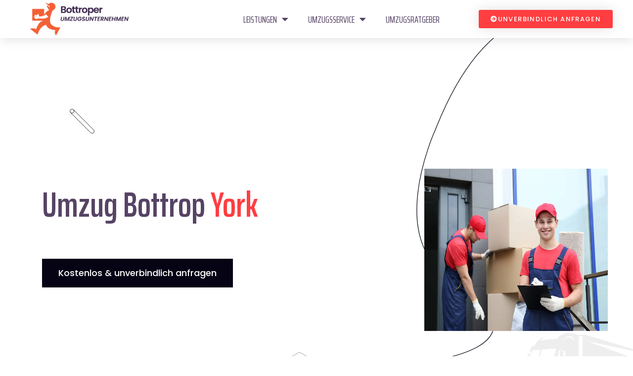

--- FILE ---
content_type: text/html; charset=UTF-8
request_url: https://www.bottroperumzugsunternehmen.de/england/york/
body_size: 31517
content:
<!DOCTYPE html>
<html lang="de">
<head>
	<meta charset="UTF-8">
	<meta name="viewport" content="width=device-width, initial-scale=1.0, viewport-fit=cover" />		<title>Umzug von Bottrop nach York  | Günstig &amp; professionell!</title><link rel="stylesheet" href="https://fonts.googleapis.com/css?family=Poppins%3Awght%40400%2C500%2C600%2C700%7CSaira%20Extra%20Condensed%3Awght%40400%2C500%2C600%2C700%2C800%26amp%3Bdisplay%3Dswap%7CSaira%20Extra%20Condensed%3A100%2C100italic%2C200%2C200italic%2C300%2C300italic%2C400%2C400italic%2C500%2C500italic%2C600%2C600italic%2C700%2C700italic%2C800%2C800italic%2C900%2C900italic%7CPoppins%3A100%2C100italic%2C200%2C200italic%2C300%2C300italic%2C400%2C400italic%2C500%2C500italic%2C600%2C600italic%2C700%2C700italic%2C800%2C800italic%2C900%2C900italic&#038;subset=latin%2Clatin-ext&#038;display=swap" /><link rel="stylesheet" href="https://www.bottroperumzugsunternehmen.de/wp-content/cache/min/1/394dd9d9706c7ab361a18b8127730202.css" media="all" data-minify="1" />
<meta name="description" content="Umzug von Bottrop nach York (897 Kilometer) in nur 10 Stunden 8 Minuten - Günstige Hilfe von der #1 in Bottrop » Jetzt kostenlos anfragen!">
<meta property="article:published_time" content="2023-08-11T17:26:10+00:00">
<meta property="article:modified_time" content="2023-08-11T17:26:11+00:00">
<meta property="og:updated_time" content="2023-08-11T17:26:11+00:00">
<meta name="robots" content="index, follow, max-snippet:-1, max-image-preview:large, max-video-preview:-1">
<link rel="canonical" href="https://www.bottroperumzugsunternehmen.de/england/york/">
<link rel='dns-prefetch' href='//fonts.googleapis.com' />
<link href='https://fonts.gstatic.com' crossorigin rel='preconnect' />
<script type="application/ld+json">{"@context":"https:\/\/schema.org","@type":"MovingCompany","name":"Bottroper Umzugsunternehmen","image":"https:\/\/www.bottroperumzugsunternehmen.de\/wp-content\/uploads\/2023\/03\/Bottroperumzugsunternehmen-logo.png","url":"https:\/\/www.bottroperumzugsunternehmen.de","telephone":"+4915792632863","@id":"https:\/\/www.bottroperumzugsunternehmen.de\/england\/york","address":{"@type":"PostalAddress","streetAddress":"Am Südring-Center 1","addressLocality":"Bottrop","addressRegion":"Nordrhein-Westfalen","postalCode":"46242","addressCountry":"Deutschland"},"openingHoursSpecification":[{"@type":"OpeningHoursSpecification","dayOfWeek":"Monday","opens":["08:00"],"closes":["20:00"]},{"@type":"OpeningHoursSpecification","dayOfWeek":"Tuesday","opens":["08:00"],"closes":["20:00"]},{"@type":"OpeningHoursSpecification","dayOfWeek":"Wednesday","opens":["08:00"],"closes":["20:00"]},{"@type":"OpeningHoursSpecification","dayOfWeek":"Thursday","opens":["08:00"],"closes":["20:00"]},{"@type":"OpeningHoursSpecification","dayOfWeek":"Friday","opens":["08:00"],"closes":["20:00"]},{"@type":"OpeningHoursSpecification","dayOfWeek":"Saturday","opens":["08:00"],"closes":["12:00"]}]}</script>
<style id='wp-img-auto-sizes-contain-inline-css' type='text/css'>
img:is([sizes=auto i],[sizes^="auto," i]){contain-intrinsic-size:3000px 1500px}
/*# sourceURL=wp-img-auto-sizes-contain-inline-css */
</style>
<style id='wp-emoji-styles-inline-css' type='text/css'>

	img.wp-smiley, img.emoji {
		display: inline !important;
		border: none !important;
		box-shadow: none !important;
		height: 1em !important;
		width: 1em !important;
		margin: 0 0.07em !important;
		vertical-align: -0.1em !important;
		background: none !important;
		padding: 0 !important;
	}
/*# sourceURL=wp-emoji-styles-inline-css */
</style>


<style id='classic-theme-styles-inline-css' type='text/css'>
/*! This file is auto-generated */
.wp-block-button__link{color:#fff;background-color:#32373c;border-radius:9999px;box-shadow:none;text-decoration:none;padding:calc(.667em + 2px) calc(1.333em + 2px);font-size:1.125em}.wp-block-file__button{background:#32373c;color:#fff;text-decoration:none}
/*# sourceURL=/wp-includes/css/classic-themes.min.css */
</style>


































<style id='rocket-lazyload-inline-css' type='text/css'>
.rll-youtube-player{position:relative;padding-bottom:56.23%;height:0;overflow:hidden;max-width:100%;}.rll-youtube-player iframe{position:absolute;top:0;left:0;width:100%;height:100%;z-index:100;background:0 0}.rll-youtube-player img{bottom:0;display:block;left:0;margin:auto;max-width:100%;width:100%;position:absolute;right:0;top:0;border:none;height:auto;cursor:pointer;-webkit-transition:.4s all;-moz-transition:.4s all;transition:.4s all}.rll-youtube-player img:hover{-webkit-filter:brightness(75%)}.rll-youtube-player .play{height:72px;width:72px;left:50%;top:50%;margin-left:-36px;margin-top:-36px;position:absolute;background:url(https://www.bottroperumzugsunternehmen.de/wp-content/plugins/wp-rocket/assets/img/youtube.png) no-repeat;cursor:pointer}
/*# sourceURL=rocket-lazyload-inline-css */
</style>





<script type="text/javascript" id="jquery-core-js-extra">window.addEventListener('DOMContentLoaded', function() {
/* <![CDATA[ */
var copic_data = {"ajaxurl":"https://www.bottroperumzugsunternehmen.de/wp-admin/admin-ajax.php","nonce":"05f635a9c7"};
//# sourceURL=jquery-core-js-extra
/* ]]> */
});</script>
<script type="text/javascript" src="https://www.bottroperumzugsunternehmen.de/wp-includes/js/jquery/jquery.min.js?ver=3.7.1" id="jquery-core-js" defer></script>

<link rel="https://api.w.org/" href="https://www.bottroperumzugsunternehmen.de/wp-json/" /><link rel="alternate" title="JSON" type="application/json" href="https://www.bottroperumzugsunternehmen.de/wp-json/wp/v2/england/3619" /><link rel="EditURI" type="application/rsd+xml" title="RSD" href="https://www.bottroperumzugsunternehmen.de/xmlrpc.php?rsd" />
<!-- Google Tag Manager -->

<!-- End Google Tag Manager -->        
		
            <style>
            .wpcf7-submit{background-color:#FF3E41!important;color:#fff!important}
			
			input[type="date"] {display:block;width:100%!important;-webkit-appearance: none!important;-moz-appearance: none!important;min-width:95%!important;}
			
			.wpcf7-list-item-label {line-height:2}
			
			input[type="checkbox"] {
				-webkit-appearance: none!important;
				-moz-appearance: none!important;
				appearance: none!important;
				background-color: #fff;
				margin: 0;
				font: inherit;
				color: #000;
				width: 2em;
				height: 2em;
				border: 0.1em solid #000;
				border-radius: 0em;
				transform: translateY(-0.075em);
				display: grid;
				place-content: center;
				float:left;
				margin-right:20px;
			}
			
			input[type="checkbox"]::before {
				content: "";
				width: 1em;
				height: 1em;
				transform: scale(0);
				transition: 120ms transform ease-in-out;
				box-shadow: inset 1em 1em #FF3E41;
			}
			
			input[type="checkbox"]:checked::before {
			  transform: scale(1);
			}
			
			.wpcf7-textarea{height:100px}        </style>
    <meta name="generator" content="Elementor 3.33.2; features: additional_custom_breakpoints; settings: css_print_method-external, google_font-enabled, font_display-auto">
<style>
	html div.nice-select.wpcf7-form-control.wpcf7-select {display:none!important}
	html span.wpcf7-form-control-wrap select.wpcf7-form-control.wpcf7-select{display:block!important}
</style>
			<style>
				.e-con.e-parent:nth-of-type(n+4):not(.e-lazyloaded):not(.e-no-lazyload),
				.e-con.e-parent:nth-of-type(n+4):not(.e-lazyloaded):not(.e-no-lazyload) * {
					background-image: none !important;
				}
				@media screen and (max-height: 1024px) {
					.e-con.e-parent:nth-of-type(n+3):not(.e-lazyloaded):not(.e-no-lazyload),
					.e-con.e-parent:nth-of-type(n+3):not(.e-lazyloaded):not(.e-no-lazyload) * {
						background-image: none !important;
					}
				}
				@media screen and (max-height: 640px) {
					.e-con.e-parent:nth-of-type(n+2):not(.e-lazyloaded):not(.e-no-lazyload),
					.e-con.e-parent:nth-of-type(n+2):not(.e-lazyloaded):not(.e-no-lazyload) * {
						background-image: none !important;
					}
				}
			</style>
			<noscript><style>.lazyload[data-src]{display:none !important;}</style></noscript><style>.lazyload{background-image:none !important;}.lazyload:before{background-image:none !important;}</style><style>.wp-block-gallery.is-cropped .blocks-gallery-item picture{height:100%;width:100%;}</style><link rel="icon" href="https://www.bottroperumzugsunternehmen.de/wp-content/uploads/2022/10/cropped-favicon-small-32x32.png" sizes="32x32" />
<link rel="icon" href="https://www.bottroperumzugsunternehmen.de/wp-content/uploads/2022/10/cropped-favicon-small-192x192.png" sizes="192x192" />
<link rel="apple-touch-icon" href="https://www.bottroperumzugsunternehmen.de/wp-content/uploads/2022/10/cropped-favicon-small-180x180.png" />
<meta name="msapplication-TileImage" content="https://www.bottroperumzugsunternehmen.de/wp-content/uploads/2022/10/cropped-favicon-small-270x270.png" />
		<style type="text/css" id="wp-custom-css">
			.rating {display: none;}

.single-case__content .mb-25 {display: none;}

.progress {display: none;}

.txt-abst h2,h2 {
	margin-top: 20px;
	margin-bottom: 10px;
}

.txt-abst h3,h3 {
	margin-top: 30px;
	margin-bottom: 10px;
}

.txt-abst h4,h4 {
	margin-top: 20px;
	margin-bottom: 20px;
}

.head-abst {
	z-index: 200;
    position: absolute;
}

.theme-btn:hover {
	background-color:black;
}

.theme_btn:hover {
	background-color: #FF3E41;
}

.elementor-1134 .elementor-element.elementor-element-40545ddd {
	z-index: 1000 !important;
}

.col-md-6 .plus-icon:hover {
	background: #FF3E41;
}

.single-case .plus-icon:hover {
	background: #FF3E41;
}

.container .section-title a:hover {
	background: #FF3E41 !important;
}

.elementor-widget-container .service-shape.service-1 {
	z-index: 0;
}

.c-services .service-title {
	font-size: 24px;
}

.c-services a {
	visibility: hidden;
}

/* .row .single-box-list2 img.lazy-loaded {
	max-width: 15%
} */

.single-box .to-title {
	font-size: 18px;
}

.case-title.h3 a {
	font-size: 24px;
}

.cta-title .h2 {
	font-size: 30px;
}

.info-box .contact-title {
	font-size: 20px;
}

a.arrow-icon {
	display: none;
}

.theme_btn.theme-bg-color2.style-3 {
background: #FF3E41!important;
}

.about-img-wrapper .about-two {
	top: 70%;
}

.about-box-shape.about-seven {
	top: 75px;
}

.about-img-wrapper .about-one {
	margin-top: 50px;
}

.main-slider3 .img-one {
	height: 250%;
	padding-bottom: 200px;
}


.StyledElement___StyledDiv-sc-2e063k-0 {
        padding-bottom: 25px;
}

.elementor-column.elementor-col-66.elementor-top-column.elementor-element.elementor-element-2ee9efef 
.elementor-widget-container p {
  line-height: 32px;
  margin-bottom: 25px;
}

.wpcf7 h2{
	margin-top: 20px;
		font-size: 21px;
    font-family: "Saira Extra Condensed";
    font-weight: bold;
    text-decoration: none;
    color: inherit;
    text-align: center;
    line-height: normal;
    letter-spacing: normal;
	    color: rgb(88, 88, 88);
}

* {
outline:none;
}


/*  form */
.progressbar-style-1.steps-form .steps-row .steps-step .btn-circle {
    background: #FDF1EC !important;
	font-size:15px;
	font-family: "Poppins", sans-serif;
}

.progressbar-style-1.steps-form .steps-row .steps-step .btn-circle {
	border: none ;
}

.steps-form .steps-row .steps-step .btn-circle.uacf7-btn-active{
	background-color: #F46036 !important;
}


select,textarea,input.wpcf7-form-control.wpcf7-date.wpcf7-validates-as-required.wpcf7-validates-as-date,input.wpcf7-form-control.wpcf7-text.wpcf7-validates-as-required {
   margin-top: 8px;
	font-size:15px;
}

label,.wpcf7-form-control-wrap{
	margin-bottom:20px;
	font-family: "Poppins", sans-serif
	font-size:18px;
}

input[type=date], input[type=email], input[type=number], input[type=password], input[type=search], input[type=tel], input[type=text], input[type=url], select, textarea {
    width: 100%;
    border: none;
	border-bottom: 1px solid rgb(88, 88, 88);
    border-radius: 0px;
    background: #F8F8F8;
}

.uacf7-next, .uacf7-prev {
	color: black;
    width: 100%;
    display:inline-block ;
    padding: 10px;
    font-size:15px !important;
    margin-top: 20px;
    margin-left: auto;
    margin-right: auto;
    background-color: #FDF1EC;
	border: none;
		font-family: "Poppins", sans-serif;
	font-size:18px;
	text-transform: uppercase;
}
.uacf7-next:hover,.uacf7-next:focus, .uacf7-prev:hover,.uacf7-prev:focus {
	color: black;
	background-color: #FDF1EC;
}
.uacf7-next{
/* 	margin-bottom: 5px; */
}
input.wpcf7-form-control.has-spinner.wpcf7-submit{
	color: black;
    width: 100%;
    display: block;
    padding: 10px;
  font-size:15px;
    margin-top: 20px;
    margin-left: auto;
    margin-right: auto;
    background-color: #FDF1EC;
	border: none;
	font-size:15px;
	text-transform: uppercase;
}

.wpcf7-form-control .has-spinner .wpcf7-submit{
	display: none;
}
input.wpcf7-form-control.has-spinner.wpcf7-submit {
/*     display: none; */
}
span.wpcf7-spinner.uacf7-ajax-loader {
    display: none;
}
.custom-width{
	display:flex;
	gap: 10px;
}
.custom-width label{width:50%; max-width:inherit;
} 


.steps-step, .font-s {
    font-family: 'poppins' !important;
	font-size:15px !important;
}

li.option, .current {
    font-size: 14px;
	 font-family: 'poppins' !important;
}

.nice-select.wpcf7-form-control.wpcf7-select.wpcf7-validates-as-required, .nice-select.wpcf7-form-control.wpcf7-select {

	margin-bottom:20px !important;
}
.nice-select {
    width: 100%;
}
input[type="checkbox"] {
 
    width: 1em;
    height: 1em;
    margin-top: 8px;
}

.wpcf7-list-item {
    display: inline-block;
    margin: 0px;
}
button.uacf7-prev {
    width: 49%;
}

button.uacf7-next {
    width: 49%;

}

div#\34 614step-1 p button {
width: 100%;
}

div#\34 614step-5 p button {
width: 100%;
}

:root {
  --primary-color: #F46033;
  --primary-light: #ff9361;
  --primary-dark: #ba3006;
  --secondary-color: #614F71;
  --secondary-light: #8e7a9e;
  --secondary-dark: #382847;
  --neutral-light: #f5f5f5;
  --neutral-medium: #e0e0e0;
  --neutral-dark: #333;
}

body {
  font-family: 'Segoe UI', Tahoma, Geneva, Verdana, sans-serif;
  line-height: 1.6;
  color: var(--neutral-dark);
  margin: 0 auto;
  background-color: #fff;
  box-sizing: border-box;
  overflow-x: hidden;
}

/* Grundlegende Reset-Regeln für Viewport */
@viewport {
  width: device-width;
  zoom: 1.0;
}

html {
  overflow-x: hidden !important;
  width: 100% !important;
  max-width: 100% !important;
  box-sizing: border-box;
}

/* Globale Box-Sizing-Regel */
* {
  box-sizing: border-box;
  outline: none;
}

/* E-Mail und lange Wörter umbrechen */
body {
  word-wrap: break-word;
  overflow-wrap: break-word;
  word-break: break-word;
  hyphens: auto;
}

/* Spezifische Regel für E-Mail-Adressen und lange Wörter */
a[href^="mailto:"], 
a[href*="@"], 
.email-address,
.long-word {
  word-break: break-all !important;
  overflow-wrap: break-word !important;
  display: inline-block;
  max-width: 100%;
}

/* Überschriften */
h1, h2, h3, h4 {
  color: var(--secondary-color);
  font-weight: 600;
  word-wrap: break-word;
}

h1 {
  font-size: 2.2rem;
  margin-bottom: 1.2rem;
  color: var(--primary-dark);
}

h2 {
  border-bottom: 2px solid var(--neutral-medium);
  padding-bottom: 10px;
  margin-top: 30px;
  font-size: 1.8rem;
}

h3 {
  font-size: 1.4rem;
  margin-top: 25px;
}

/* Links */
a {
  color: var(--primary-color);
  text-decoration: none;
  transition: color 0.2s ease;
  word-break: break-word;
}

a:hover {
  color: var(--primary-dark);
  text-decoration: underline;
}

/* Verbesserte Responsive Tabellen-Regeln ohne Container-Anforderung */
table {
  border-collapse: collapse;
  margin: 20px 0;
  width: auto !important;
  max-width: none !important;
  display: block;
  overflow-x: auto;
  -webkit-overflow-scrolling: touch;
  white-space: nowrap;
}

/* Tabellenzellen mit Textumbruch wenn nötig */
table th, table td {
  padding: 12px;
  border: 1px solid var(--neutral-medium);
  white-space: normal;
  word-wrap: break-word;
}

/* Sicherstellen, dass Tabellenüberschriften nicht umbrochen werden */
table th {
  white-space: nowrap;
}

/* Spezifische Styles für .cost-table */
.cost-table {
  box-shadow: 0 1px 3px rgba(0,0,0,0.1);
}

.cost-table th {
  background-color: var(--secondary-light);
  color: white;
}

.cost-table tr:nth-child(even) {
  background-color: var(--neutral-light);
}

.cost-table tr:hover {
  background-color: rgba(97, 79, 113, 0.05);
}

/* Bestehende Komponenten mit neuen Farben */
.alert {
  background-color: #fff8e1;
  border-left: 4px solid var(--primary-color);
  padding: 15px;
  margin: 20px 0;
  border-radius: 4px;
  width: 100%;
  box-sizing: border-box;
}

.tip-box {
  background-color: #e8e4ef;
  border-radius: 8px;
  padding: 15px 20px;
  margin: 25px 0;
  box-shadow: 0 2px 5px rgba(0,0,0,0.1);
  border-top: 3px solid var(--secondary-color);
  width: 100%;
  box-sizing: border-box;
}

.checklist {
  background-color: var(--neutral-light);
  padding: 20px;
  border-radius: 8px;
  margin: 20px 0;
  width: 100%;
  box-sizing: border-box;
}

.checklist li {
  margin-bottom: 10px;
  padding-left: 10px;
  position: relative;
}

.checklist li::before {
  content: ""✓"";
  color: var(--primary-color);
  font-weight: bold;
  display: inline-block;
  margin-right: 8px;
}

.quote {
  font-style: italic;
  border-left: 4px solid var(--secondary-light);
  padding-left: 15px;
  margin: 20px 0;
  color: var(--secondary-dark);
  width: 100%;
  box-sizing: border-box;
}

.button {
  display: inline-block;
  background-color: var(--primary-color)!important;
  color: white!important;
  padding: 10px 20px;
  margin-top: 15px;
  margin-bottom: 25px;
  border-radius: 4px;
  text-decoration: none;
  border: none;
  cursor: pointer;
  font-weight: 500;
  transition: background-color 0.2s ease;
  text-align: center;
}

.button a {
  color: white!important;
  text-decoration: none;
}

.button:hover {
  background-color: var(--primary-dark);
  text-decoration: underline;
  color: white!important;
}

.button.secondary {
  background-color: var(--secondary-color);
 color: white!important;
}

.button.secondary:hover {
  background-color: var(--secondary-dark);
}

.button.outline {
  background-color: transparent;
  border: 2px solid var(--primary-color);
  color: var(--primary-color);
}

.button.outline:hover {
  background-color: var(--primary-color);
  color: white!important;
}

.card {
  border-radius: 8px;
  box-shadow: 0 2px 10px rgba(0,0,0,0.1);
  padding: 20px;
  margin: 20px 0;
  transition: transform 0.2s ease, box-shadow 0.2s ease;
  width: 100%;
  box-sizing: border-box;
}

.card:hover {
  transform: translateY(-5px);
  box-shadow: 0 5px 15px rgba(0,0,0,0.1);
}

.card-header {
  padding-bottom: 10px;
  margin-bottom: 15px;
  border-bottom: 1px solid var(--neutral-medium);
  color: var(--secondary-color);
  font-weight: 600;
}

.badge {
  display: inline-block;
  padding: 4px 10px;
  border-radius: 20px;
  font-size: 0.8rem;
  font-weight: 500;
  margin-right: 5px;
  margin-bottom: 5px;
}

.badge.primary {
  background-color: var(--primary-light);
  color: var(--primary-dark);
}

.badge.secondary {
  background-color: var(--secondary-light);
  color: white;
}

.notice {
  padding: 15px;
  border-radius: 4px;
  margin: 20px 0;
  position: relative;
  padding-left: 45px;
  width: 100%;
  box-sizing: border-box;
}

.notice:before {
  content: ""!"";
  position: absolute;
  left: 15px;
  top: 50%;
  transform: translateY(-50%);
  width: 20px;
  height: 20px;
  border-radius: 50%;
  background-color: white;
  display: flex;
  align-items: center;
  justify-content: center;
  font-weight: bold;
}

.notice.info {
  background-color: #e3f2fd;
  border-left: 4px solid #2196f3;
}

.notice.warning {
  background-color: #fff8e1;
  border-left: 4px solid var(--primary-color);
}

.notice.success {
  background-color: #e8f5e9;
  border-left: 4px solid #4caf50;
}

.section-divider {
  height: 3px;
  background: linear-gradient(to right, var(--primary-color), var(--secondary-color));
  margin: 40px 0;
  border-radius: 2px;
  width: 100%;
}

/* Verbesserte responsive Anpassungen */
@media (max-width: 768px) {
  h1 {
    font-size: 1.8rem;
  }
  
  h2 {
    font-size: 1.5rem;
  }
  
  h3 {
    font-size: 1.2rem;
  }
  
  .card, .tip-box, .checklist {
    padding: 15px;
  }
  
  .button {
    display: block;
    width: 100%;
  }
  
  .notice {
    padding-left: 35px;
  }
  
  .notice:before {
    left: 10px;
  }
  
  table {
    font-size: 0.9rem;
  }
}

@media (max-width: 480px) {
  h1 {
    font-size: 1.6rem;
  }
  
  h2 {
    font-size: 1.3rem;
  }
  
  .card, .tip-box, .checklist, .notice {
    padding: 12px;
  }
  
  .alert, .quote {
    padding: 10px;
  }
  
  /* Noch weniger Seitenabstand bei sehr kleinen Geräten */
  body.page-template-default .entry-content,
  body.page-template-default .site-content,
  body.page-template-default .content-area,
  body.page-template-default #primary,
  body.page-template-default #main {
    padding-left: 10px !important;
    padding-right: 10px !important;
  }
}

/* CSS-Lösung für Elementor im WordPress Standard-Template mit angepassten Abständen */

/* 1. Above the fold Element und Hintergrundelemente auf volle Breite erweitern */
body.page-template-default .elementor-location-header,
body.page-template-default .elementor-location-footer,
body.page-template-default .site-header,
body.page-template-default .site-footer,
body.page-template-default .elementor-section[data-id="header-section"],
body.page-template-default .elementor-section[data-id="footer-section"] {
  max-width: 100% !important;
  width: 100% !important;
  margin-left: 0 !important;
  margin-right: 0 !important;
  padding-left: 0 !important;
  padding-right: 0 !important;
}

/* 2. WordPress Standard-Template Container erweitern aber mit 50px Abstand auf Desktop */
@media (min-width: 769px) {
  body.page-template-default .entry-content,
  body.page-template-default .site-content,
  body.page-template-default .content-area,
  body.page-template-default .site-main,
  body.page-template-default article.post,
  body.page-template-default .page-content,
  body.page-template-default #primary,
  body.page-template-default #main,
  body.page-template-default #content {
    max-width: calc(100% - 100px) !important; /* 50px links + 50px rechts */
    width: calc(100% - 100px) !important;
    margin-left: auto !important;
    margin-right: auto !important;
    padding-left: 0 !important;
    padding-right: 0 !important;
  }

/* 3. Auf mobilen Geräten kleinere Abstände */
@media (max-width: 768px) {
  body.page-template-default .entry-content,
  body.page-template-default .site-content,
  body.page-template-default .content-area,
  body.page-template-default .site-main,
  body.page-template-default article.post,
  body.page-template-default .page-content,
  body.page-template-default #primary,
  body.page-template-default #main,
  body.page-template-default #content {
    padding-left: 15px !important;
    padding-right: 15px !important;
    max-width: 100% !important;
    width: 100% !important;
  }
  
  /* Spezifische Regeln für Mobilgeräte */
  body, html {
    overflow-x: hidden;
    width: 100%;
    max-width: 100%;
  }
  
  /* Alle Elemente auf mobilen Geräten einschränken,
     ABER Tabellen explizit ausnehmen */
  body *:not(table) {
    max-width: 100%;
  }
  
  /* Tabellenzellen auf Mobilgeräten einschränken */
  table th, table td {
    max-width: 250px;
  }
}

/* 4. Speziell für Header/Footer - volle Breite */
body.page-template-default .elementor-location-header,
body.page-template-default .elementor-location-footer,
body.page-template-default .elementor-section.elementor-section-stretched {
  margin-left: calc(-1 * (100vw - 100%) / 2) !important;
  margin-right: calc(-1 * (100vw - 100%) / 2) !important;
  width: 100vw !important;
  max-width: 100vw !important;
  padding-left: 0 !important;
  padding-right: 0 !important;
}

/* 5. Elementor Inner-Sections und Container */
body.page-template-default .elementor-inner-section .elementor-container {
  max-width: 100% !important;
}

/* 6. Verhindern von Horizontalem Scrollen durch Overflow */
html, body {
  overflow-x: hidden !important;
  width: 100% !important;
}

/* 7. Für Themen, die einen Container mit fester Breite verwenden */
@media (min-width: 769px) {
  body.page-template-default .container:not(.elementor-location-header .container):not(.elementor-location-footer .container),
  body.page-template-default .site-container:not(.elementor-location-header .site-container):not(.elementor-location-footer .site-container),
  body.page-template-default .wrapper:not(.elementor-location-header .wrapper):not(.elementor-location-footer .wrapper),
  body.page-template-default .site-wrapper:not(.elementor-location-header .site-wrapper):not(.elementor-location-footer .site-wrapper) {
    max-width: calc(100% - 100px) !important;
    width: calc(100% - 100px) !important;
    margin-left: auto !important;
    margin-right: auto !important;
  }
  
  /* Header/Footer Container immer volle Breite */
  body.page-template-default .elementor-location-header .container,
  body.page-template-default .elementor-location-footer .container,
  body.page-template-default .site-header .container,
  body.page-template-default .site-footer .container {
    max-width: 100% !important;
    width: 100% !important;
    padding-left: 0 !important;
    padding-right: 0 !important;
  }
}

/* 8. Behandelt spezifische Probleme mit Tabellen innerhalb dieser Container */
body.page-template-default .elementor-widget-container table {
  display: block;
  width: auto !important;
  max-width: none !important;
  overflow-x: auto;
}

/* 9. Fix für Tabellen-Container innerhalb von Elementor */
body.page-template-default .table-container {
  width: 100%;
  overflow-x: auto;
  display: block;
}
	
body .progressbar-style-1.steps-form .steps-row .steps-step p {
		display: inline-block!important;
	margin-top: 0.1rem;
	margin-bottom: 0.1rem;
	}
	
body .progressbar-style-1.steps-form .steps-row .steps-step a.uacf7-btn-active,
.progressbar-style-1.steps-form .steps-row .steps-step a.uacf7-btn-active p {
    color: #fff !important;
}
	
	input[name="website"] {
    position: absolute;
    left: -9999px;
}

label.hp-message {
    position: absolute;
    left: -9999px;
}		</style>
		<noscript><style id="rocket-lazyload-nojs-css">.rll-youtube-player, [data-lazy-src]{display:none !important;}</style></noscript></head>
<body class="wp-singular england-template-default single single-england postid-3619 wp-custom-logo wp-theme-copic wp-child-theme-copic-child menu-layer elementor-default elementor-template-full-width elementor-kit-381 elementor-page-2039">
<!-- Google Tag Manager (noscript) -->

<!-- End Google Tag Manager (noscript) -->		<header data-elementor-type="header" data-elementor-id="1134" class="elementor elementor-1134 elementor-location-header" data-elementor-post-type="elementor_library">
					<header class="elementor-section elementor-top-section elementor-element elementor-element-40545ddd elementor-section-content-middle head-abst elementor-section-stretched elementor-section-boxed elementor-section-height-default elementor-section-height-default" data-id="40545ddd" data-element_type="section" data-settings="{&quot;background_background&quot;:&quot;classic&quot;,&quot;sticky&quot;:&quot;top&quot;,&quot;stretch_section&quot;:&quot;section-stretched&quot;,&quot;sticky_on&quot;:[&quot;desktop&quot;,&quot;tablet&quot;,&quot;mobile&quot;],&quot;sticky_offset&quot;:0,&quot;sticky_effects_offset&quot;:0,&quot;sticky_anchor_link_offset&quot;:0}">
						<div class="elementor-container elementor-column-gap-no">
					<div class="elementor-column elementor-col-25 elementor-top-column elementor-element elementor-element-583b428e" data-id="583b428e" data-element_type="column">
			<div class="elementor-widget-wrap elementor-element-populated">
						<div class="elementor-element elementor-element-7cbc1e7b elementor-widget elementor-widget-theme-site-logo elementor-widget-image" data-id="7cbc1e7b" data-element_type="widget" data-widget_type="theme-site-logo.default">
				<div class="elementor-widget-container">
											<a href="https://www.bottroperumzugsunternehmen.de">
			<img width="300" height="101" src="data:image/svg+xml,%3Csvg%20xmlns='http://www.w3.org/2000/svg'%20viewBox='0%200%20300%20101'%3E%3C/svg%3E" class="attachment-medium size-medium wp-image-4458 ewww_webp_lazy_load" alt="Umzugsunternehmen Bottrop" data-lazy-srcset="https://www.bottroperumzugsunternehmen.de/wp-content/uploads/2023/03/Bottroperumzugsunternehmen-logo-300x101.png 300w, https://www.bottroperumzugsunternehmen.de/wp-content/uploads/2023/03/Bottroperumzugsunternehmen-logo.png 370w" data-lazy-sizes="(max-width: 300px) 100vw, 300px" data-lazy-src="https://www.bottroperumzugsunternehmen.de/wp-content/uploads/2023/03/Bottroperumzugsunternehmen-logo-300x101.png" data-lazy-src-webp="https://www.bottroperumzugsunternehmen.de/wp-content/uploads/2023/03/Bottroperumzugsunternehmen-logo-300x101.png.webp" data-lazy-srcset-webp="https://www.bottroperumzugsunternehmen.de/wp-content/uploads/2023/03/Bottroperumzugsunternehmen-logo-300x101.png.webp 300w, https://www.bottroperumzugsunternehmen.de/wp-content/uploads/2023/03/Bottroperumzugsunternehmen-logo.png.webp 370w" /><noscript><img width="300" height="101" src="https://www.bottroperumzugsunternehmen.de/wp-content/uploads/2023/03/Bottroperumzugsunternehmen-logo-300x101.png" class="attachment-medium size-medium wp-image-4458" alt="Umzugsunternehmen Bottrop" srcset="https://www.bottroperumzugsunternehmen.de/wp-content/uploads/2023/03/Bottroperumzugsunternehmen-logo-300x101.png 300w, https://www.bottroperumzugsunternehmen.de/wp-content/uploads/2023/03/Bottroperumzugsunternehmen-logo.png 370w" sizes="(max-width: 300px) 100vw, 300px" /></noscript>				</a>
											</div>
				</div>
					</div>
		</div>
				<div class="elementor-column elementor-col-50 elementor-top-column elementor-element elementor-element-434979bd" data-id="434979bd" data-element_type="column">
			<div class="elementor-widget-wrap elementor-element-populated">
						<div class="elementor-element elementor-element-54e20104 elementor-nav-menu__align-end elementor-nav-menu--stretch elementor-nav-menu__text-align-center elementor-nav-menu--dropdown-tablet elementor-nav-menu--toggle elementor-nav-menu--burger elementor-widget elementor-widget-nav-menu" data-id="54e20104" data-element_type="widget" data-settings="{&quot;full_width&quot;:&quot;stretch&quot;,&quot;layout&quot;:&quot;horizontal&quot;,&quot;submenu_icon&quot;:{&quot;value&quot;:&quot;&lt;i class=\&quot;fas fa-caret-down\&quot; aria-hidden=\&quot;true\&quot;&gt;&lt;\/i&gt;&quot;,&quot;library&quot;:&quot;fa-solid&quot;},&quot;toggle&quot;:&quot;burger&quot;}" data-widget_type="nav-menu.default">
				<div class="elementor-widget-container">
								<nav aria-label="Menü" class="elementor-nav-menu--main elementor-nav-menu__container elementor-nav-menu--layout-horizontal e--pointer-underline e--animation-grow">
				<ul id="menu-1-54e20104" class="elementor-nav-menu"><li class="menu-item menu-item-type-post_type menu-item-object-page menu-item-has-children menu-item-337"><a href="https://www.bottroperumzugsunternehmen.de/leistungen/" class="elementor-item">Leistungen</a>
<ul class="sub-menu elementor-nav-menu--dropdown">
	<li class="menu-item menu-item-type-post_type menu-item-object-service menu-item-1271"><a href="https://www.bottroperumzugsunternehmen.de/leistungen/behoerdenumzug/" class="elementor-sub-item">Behördenumzug</a></li>
	<li class="menu-item menu-item-type-post_type menu-item-object-service menu-item-1270"><a href="https://www.bottroperumzugsunternehmen.de/leistungen/bueroumzug/" class="elementor-sub-item">Büroumzug</a></li>
	<li class="menu-item menu-item-type-post_type menu-item-object-service menu-item-1269"><a href="https://www.bottroperumzugsunternehmen.de/leistungen/fernumzug/" class="elementor-sub-item">Fernumzug</a></li>
	<li class="menu-item menu-item-type-post_type menu-item-object-service menu-item-1268"><a href="https://www.bottroperumzugsunternehmen.de/leistungen/firmenumzug/" class="elementor-sub-item">Firmenumzug</a></li>
	<li class="menu-item menu-item-type-post_type menu-item-object-service menu-item-1266"><a href="https://www.bottroperumzugsunternehmen.de/leistungen/mini-umzug/" class="elementor-sub-item">Mini Umzug</a></li>
	<li class="menu-item menu-item-type-post_type menu-item-object-service menu-item-1265"><a href="https://www.bottroperumzugsunternehmen.de/leistungen/praxisumzug/" class="elementor-sub-item">Praxisumzug</a></li>
	<li class="menu-item menu-item-type-post_type menu-item-object-service menu-item-1264"><a href="https://www.bottroperumzugsunternehmen.de/leistungen/privatumzug/" class="elementor-sub-item">Privatumzug</a></li>
	<li class="menu-item menu-item-type-post_type menu-item-object-service menu-item-1263"><a href="https://www.bottroperumzugsunternehmen.de/leistungen/seniorenumzug/" class="elementor-sub-item">Seniorenumzug</a></li>
	<li class="menu-item menu-item-type-post_type menu-item-object-service menu-item-1262"><a href="https://www.bottroperumzugsunternehmen.de/leistungen/studentenumzug/" class="elementor-sub-item">Studentenumzug</a></li>
</ul>
</li>
<li class="menu-item menu-item-type-post_type menu-item-object-page menu-item-has-children menu-item-349"><a href="https://www.bottroperumzugsunternehmen.de/service/" class="elementor-item">Umzugsservice</a>
<ul class="sub-menu elementor-nav-menu--dropdown">
	<li class="menu-item menu-item-type-post_type menu-item-object-project menu-item-1261"><a href="https://www.bottroperumzugsunternehmen.de/service/beiladung/" class="elementor-sub-item">Beiladung</a></li>
	<li class="menu-item menu-item-type-post_type menu-item-object-project menu-item-1260"><a href="https://www.bottroperumzugsunternehmen.de/service/entruempelung/" class="elementor-sub-item">Entrümpelung</a></li>
	<li class="menu-item menu-item-type-post_type menu-item-object-project menu-item-1259"><a href="https://www.bottroperumzugsunternehmen.de/service/halteverbotszone/" class="elementor-sub-item">Halteverbotszone</a></li>
	<li class="menu-item menu-item-type-post_type menu-item-object-project menu-item-1258"><a href="https://www.bottroperumzugsunternehmen.de/service/klaviertransport/" class="elementor-sub-item">Klaviertransport</a></li>
	<li class="menu-item menu-item-type-post_type menu-item-object-project menu-item-1257"><a href="https://www.bottroperumzugsunternehmen.de/service/moebellift/" class="elementor-sub-item">Möbellift</a></li>
	<li class="menu-item menu-item-type-post_type menu-item-object-project menu-item-1256"><a href="https://www.bottroperumzugsunternehmen.de/service/transporter-mieten/" class="elementor-sub-item">Transporter mieten</a></li>
	<li class="menu-item menu-item-type-post_type menu-item-object-project menu-item-1255"><a href="https://www.bottroperumzugsunternehmen.de/service/umzug-mit-aquarium/" class="elementor-sub-item">Umzug mit Aquarium</a></li>
	<li class="menu-item menu-item-type-post_type menu-item-object-project menu-item-1254"><a href="https://www.bottroperumzugsunternehmen.de/service/umzugshelfer/" class="elementor-sub-item">Umzugshelfer</a></li>
	<li class="menu-item menu-item-type-post_type menu-item-object-project menu-item-1253"><a href="https://www.bottroperumzugsunternehmen.de/service/umzugskartons/" class="elementor-sub-item">Umzugskartons</a></li>
</ul>
</li>
<li class="menu-item menu-item-type-post_type menu-item-object-page menu-item-4549"><a href="https://www.bottroperumzugsunternehmen.de/ratgeber/" class="elementor-item">Umzugsratgeber</a></li>
</ul>			</nav>
					<div class="elementor-menu-toggle" role="button" tabindex="0" aria-label="Menu Toggle" aria-expanded="false">
			<i aria-hidden="true" role="presentation" class="elementor-menu-toggle__icon--open eicon-menu-bar"></i><i aria-hidden="true" role="presentation" class="elementor-menu-toggle__icon--close eicon-close"></i>		</div>
					<nav class="elementor-nav-menu--dropdown elementor-nav-menu__container" aria-hidden="true">
				<ul id="menu-2-54e20104" class="elementor-nav-menu"><li class="menu-item menu-item-type-post_type menu-item-object-page menu-item-has-children menu-item-337"><a href="https://www.bottroperumzugsunternehmen.de/leistungen/" class="elementor-item" tabindex="-1">Leistungen</a>
<ul class="sub-menu elementor-nav-menu--dropdown">
	<li class="menu-item menu-item-type-post_type menu-item-object-service menu-item-1271"><a href="https://www.bottroperumzugsunternehmen.de/leistungen/behoerdenumzug/" class="elementor-sub-item" tabindex="-1">Behördenumzug</a></li>
	<li class="menu-item menu-item-type-post_type menu-item-object-service menu-item-1270"><a href="https://www.bottroperumzugsunternehmen.de/leistungen/bueroumzug/" class="elementor-sub-item" tabindex="-1">Büroumzug</a></li>
	<li class="menu-item menu-item-type-post_type menu-item-object-service menu-item-1269"><a href="https://www.bottroperumzugsunternehmen.de/leistungen/fernumzug/" class="elementor-sub-item" tabindex="-1">Fernumzug</a></li>
	<li class="menu-item menu-item-type-post_type menu-item-object-service menu-item-1268"><a href="https://www.bottroperumzugsunternehmen.de/leistungen/firmenumzug/" class="elementor-sub-item" tabindex="-1">Firmenumzug</a></li>
	<li class="menu-item menu-item-type-post_type menu-item-object-service menu-item-1266"><a href="https://www.bottroperumzugsunternehmen.de/leistungen/mini-umzug/" class="elementor-sub-item" tabindex="-1">Mini Umzug</a></li>
	<li class="menu-item menu-item-type-post_type menu-item-object-service menu-item-1265"><a href="https://www.bottroperumzugsunternehmen.de/leistungen/praxisumzug/" class="elementor-sub-item" tabindex="-1">Praxisumzug</a></li>
	<li class="menu-item menu-item-type-post_type menu-item-object-service menu-item-1264"><a href="https://www.bottroperumzugsunternehmen.de/leistungen/privatumzug/" class="elementor-sub-item" tabindex="-1">Privatumzug</a></li>
	<li class="menu-item menu-item-type-post_type menu-item-object-service menu-item-1263"><a href="https://www.bottroperumzugsunternehmen.de/leistungen/seniorenumzug/" class="elementor-sub-item" tabindex="-1">Seniorenumzug</a></li>
	<li class="menu-item menu-item-type-post_type menu-item-object-service menu-item-1262"><a href="https://www.bottroperumzugsunternehmen.de/leistungen/studentenumzug/" class="elementor-sub-item" tabindex="-1">Studentenumzug</a></li>
</ul>
</li>
<li class="menu-item menu-item-type-post_type menu-item-object-page menu-item-has-children menu-item-349"><a href="https://www.bottroperumzugsunternehmen.de/service/" class="elementor-item" tabindex="-1">Umzugsservice</a>
<ul class="sub-menu elementor-nav-menu--dropdown">
	<li class="menu-item menu-item-type-post_type menu-item-object-project menu-item-1261"><a href="https://www.bottroperumzugsunternehmen.de/service/beiladung/" class="elementor-sub-item" tabindex="-1">Beiladung</a></li>
	<li class="menu-item menu-item-type-post_type menu-item-object-project menu-item-1260"><a href="https://www.bottroperumzugsunternehmen.de/service/entruempelung/" class="elementor-sub-item" tabindex="-1">Entrümpelung</a></li>
	<li class="menu-item menu-item-type-post_type menu-item-object-project menu-item-1259"><a href="https://www.bottroperumzugsunternehmen.de/service/halteverbotszone/" class="elementor-sub-item" tabindex="-1">Halteverbotszone</a></li>
	<li class="menu-item menu-item-type-post_type menu-item-object-project menu-item-1258"><a href="https://www.bottroperumzugsunternehmen.de/service/klaviertransport/" class="elementor-sub-item" tabindex="-1">Klaviertransport</a></li>
	<li class="menu-item menu-item-type-post_type menu-item-object-project menu-item-1257"><a href="https://www.bottroperumzugsunternehmen.de/service/moebellift/" class="elementor-sub-item" tabindex="-1">Möbellift</a></li>
	<li class="menu-item menu-item-type-post_type menu-item-object-project menu-item-1256"><a href="https://www.bottroperumzugsunternehmen.de/service/transporter-mieten/" class="elementor-sub-item" tabindex="-1">Transporter mieten</a></li>
	<li class="menu-item menu-item-type-post_type menu-item-object-project menu-item-1255"><a href="https://www.bottroperumzugsunternehmen.de/service/umzug-mit-aquarium/" class="elementor-sub-item" tabindex="-1">Umzug mit Aquarium</a></li>
	<li class="menu-item menu-item-type-post_type menu-item-object-project menu-item-1254"><a href="https://www.bottroperumzugsunternehmen.de/service/umzugshelfer/" class="elementor-sub-item" tabindex="-1">Umzugshelfer</a></li>
	<li class="menu-item menu-item-type-post_type menu-item-object-project menu-item-1253"><a href="https://www.bottroperumzugsunternehmen.de/service/umzugskartons/" class="elementor-sub-item" tabindex="-1">Umzugskartons</a></li>
</ul>
</li>
<li class="menu-item menu-item-type-post_type menu-item-object-page menu-item-4549"><a href="https://www.bottroperumzugsunternehmen.de/ratgeber/" class="elementor-item" tabindex="-1">Umzugsratgeber</a></li>
</ul>			</nav>
						</div>
				</div>
					</div>
		</div>
				<div class="elementor-column elementor-col-25 elementor-top-column elementor-element elementor-element-54320cf" data-id="54320cf" data-element_type="column">
			<div class="elementor-widget-wrap elementor-element-populated">
						<div class="elementor-element elementor-element-3b38b95d elementor-align-right elementor-tablet-align-right elementor-hidden-phone elementor-widget elementor-widget-button" data-id="3b38b95d" data-element_type="widget" data-widget_type="button.default">
				<div class="elementor-widget-container">
									<div class="elementor-button-wrapper">
					<a class="elementor-button elementor-button-link elementor-size-sm" href="/anfrage/">
						<span class="elementor-button-content-wrapper">
						<span class="elementor-button-icon">
				<i aria-hidden="true" class="fas fa-arrow-circle-right"></i>			</span>
									<span class="elementor-button-text">Unverbindlich anfragen</span>
					</span>
					</a>
				</div>
								</div>
				</div>
					</div>
		</div>
					</div>
		</header>
				</header>
				<div data-elementor-type="single-post" data-elementor-id="2039" class="elementor elementor-2039 elementor-location-single post-3619 england type-england status-publish" data-elementor-post-type="elementor_library">
					<section class="elementor-section elementor-top-section elementor-element elementor-element-012bec6 elementor-section-boxed elementor-section-height-default elementor-section-height-default" data-id="012bec6" data-element_type="section">
						<div class="elementor-container elementor-column-gap-default">
					<div class="elementor-column elementor-col-100 elementor-top-column elementor-element elementor-element-c66d11b" data-id="c66d11b" data-element_type="column">
			<div class="elementor-widget-wrap elementor-element-populated">
						<div class="elementor-element elementor-element-8aaef25 elementor-widget elementor-widget-template" data-id="8aaef25" data-element_type="widget" data-widget_type="template.default">
				<div class="elementor-widget-container">
							<div class="elementor-template">
					<div data-elementor-type="section" data-elementor-id="2108" class="elementor elementor-2108 elementor-location-single" data-elementor-post-type="elementor_library">
					<section class="elementor-section elementor-top-section elementor-element elementor-element-41bd00b elementor-section-full_width elementor-section-stretched elementor-section-height-default elementor-section-height-default" data-id="41bd00b" data-element_type="section" data-settings="{&quot;stretch_section&quot;:&quot;section-stretched&quot;}">
						<div class="elementor-container elementor-column-gap-default">
					<div class="elementor-column elementor-col-100 elementor-top-column elementor-element elementor-element-b09a4d6" data-id="b09a4d6" data-element_type="column">
			<div class="elementor-widget-wrap elementor-element-populated">
						<div class="elementor-element elementor-element-5a0c0f5 elementor-widget elementor-widget-copic_banner_v3" data-id="5a0c0f5" data-element_type="widget" data-widget_type="copic_banner_v3.default">
				<div class="elementor-widget-container">
							
	<!--slider-area start-->
	<section id="slider-three" class="slider-area slider-style-3 pos-rel pt-300 pb-200 pt-lg-270 pt-md-190 pb-md-100 pt-xs-180 pb-xs-60">
				<img class="slider-shape3 shape_01 d-none d-xxl-inline-block" src="data:image/svg+xml,%3Csvg%20xmlns='http://www.w3.org/2000/svg'%20viewBox='0%200%200%200'%3E%3C/svg%3E" alt="Awesome Image" data-lazy-src="https://www.bottroperumzugsunternehmen.de/wp-content/themes/copic/assets/img/shape/box-2.svg"><noscript><img class="slider-shape3 shape_01 d-none d-xxl-inline-block" src="https://www.bottroperumzugsunternehmen.de/wp-content/themes/copic/assets/img/shape/box-2.svg" alt="Awesome Image"></noscript>
		<img width="50" height="50" class="slider-shape3 shape_02 d-none d-md-inline-block" src="data:image/svg+xml,%3Csvg%20xmlns='http://www.w3.org/2000/svg'%20viewBox='0%200%2050%2050'%3E%3C/svg%3E" alt="Awesome Image" data-lazy-src="https://www.bottroperumzugsunternehmen.de/wp-content/themes/copic/assets/img/shape/pencil-1.svg"><noscript><img width="50" height="50" class="slider-shape3 shape_02 d-none d-md-inline-block" src="https://www.bottroperumzugsunternehmen.de/wp-content/themes/copic/assets/img/shape/pencil-1.svg" alt="Awesome Image"></noscript>
		<img width="49" height="55" class="slider-shape3 shape_03 d-none d-lg-inline-block" src="data:image/svg+xml,%3Csvg%20xmlns='http://www.w3.org/2000/svg'%20viewBox='0%200%2049%2055'%3E%3C/svg%3E" alt="Awesome Image" data-lazy-src="https://www.bottroperumzugsunternehmen.de/wp-content/themes/copic/assets/img/shape/big-box-1.svg"><noscript><img width="49" height="55" class="slider-shape3 shape_03 d-none d-lg-inline-block" src="https://www.bottroperumzugsunternehmen.de/wp-content/themes/copic/assets/img/shape/big-box-1.svg" alt="Awesome Image"></noscript>
		<img width="52" height="52" class="slider-shape2 shape_07 d-none d-lg-inline-block" src="data:image/svg+xml,%3Csvg%20xmlns='http://www.w3.org/2000/svg'%20viewBox='0%200%2052%2052'%3E%3C/svg%3E" alt="Awesome Image" data-lazy-src="https://www.bottroperumzugsunternehmen.de/wp-content/themes/copic/assets/img/shape/orange-1.svg"><noscript><img width="52" height="52" class="slider-shape2 shape_07 d-none d-lg-inline-block" src="https://www.bottroperumzugsunternehmen.de/wp-content/themes/copic/assets/img/shape/orange-1.svg" alt="Awesome Image"></noscript>
		<img class="slider-shape2 shape_08 d-none d-xl-inline-block" src="data:image/svg+xml,%3Csvg%20xmlns='http://www.w3.org/2000/svg'%20viewBox='0%200%200%200'%3E%3C/svg%3E" alt="Awesome Image" data-lazy-src="https://www.bottroperumzugsunternehmen.de/wp-content/themes/copic/assets/img/line/line-6.svg"><noscript><img class="slider-shape2 shape_08 d-none d-xl-inline-block" src="https://www.bottroperumzugsunternehmen.de/wp-content/themes/copic/assets/img/line/line-6.svg" alt="Awesome Image"></noscript>
		<img width="239" height="115" class="slider-shape3 shape_04 d-none d-lg-inline-block" src="data:image/svg+xml,%3Csvg%20xmlns='http://www.w3.org/2000/svg'%20viewBox='0%200%20239%20115'%3E%3C/svg%3E" alt="Awesome Image" data-lazy-src="https://www.bottroperumzugsunternehmen.de/wp-content/themes/copic/assets/img/slider/truck-shape-h3.svg"><noscript><img width="239" height="115" class="slider-shape3 shape_04 d-none d-lg-inline-block" src="https://www.bottroperumzugsunternehmen.de/wp-content/themes/copic/assets/img/slider/truck-shape-h3.svg" alt="Awesome Image"></noscript>
		 
		<div class="main-slider main-slider3">
						<img width="1200" height="900" class="slide-img img-one ewww_webp_lazy_load" src="data:image/svg+xml,%3Csvg%20xmlns='http://www.w3.org/2000/svg'%20viewBox='0%200%201200%20900'%3E%3C/svg%3E" alt="Awesome Image" data-lazy-src="https://www.bottroperumzugsunternehmen.de/wp-content/uploads/2022/10/preiswert-umziehen.jpeg" data-lazy-src-webp="https://www.bottroperumzugsunternehmen.de/wp-content/uploads/2022/10/preiswert-umziehen.jpeg.webp"><noscript><img width="1200" height="900" class="slide-img img-one" src="https://www.bottroperumzugsunternehmen.de/wp-content/uploads/2022/10/preiswert-umziehen.jpeg" alt="Awesome Image"></noscript>
						<div class="slider-video d-flex align-items-center">
											</div>
			<div class="container">
				<div class="row">
					<div class="col-lg-8 col-md-6">
						<div class="slider__content">
														<h1 class="main-title mb-70">Umzug Bottrop <span class="theme-color">York</span></h1>							<a href="/anfrage/" class="theme_btn black-btn mt-1">Kostenlos &amp; unverbindlich anfragen</a>						</div>
					</div>
				</div><!--/.row-->
			</div><!--/.container-->
		</div>
	</section>
	<!--slider-area end-->
                
    				</div>
				</div>
					</div>
		</div>
					</div>
		</section>
				<section class="elementor-section elementor-top-section elementor-element elementor-element-64ddd11 elementor-section-boxed elementor-section-height-default elementor-section-height-default" data-id="64ddd11" data-element_type="section">
						<div class="elementor-container elementor-column-gap-default">
					<div class="elementor-column elementor-col-100 elementor-top-column elementor-element elementor-element-fc16dcf" data-id="fc16dcf" data-element_type="column">
			<div class="elementor-widget-wrap elementor-element-populated">
						<div class="elementor-element elementor-element-ce2c7b0 elementor-widget elementor-widget-text-editor" data-id="ce2c7b0" data-element_type="widget" data-widget_type="text-editor.default">
				<div class="elementor-widget-container">
											<div data-elementor-type="section" data-elementor-id="4418" class="elementor elementor-4418 elementor-location-single" data-elementor-post-type="elementor_library">
					<section class="elementor-section elementor-top-section elementor-element elementor-element-10c5ee82 elementor-section-full_width elementor-section-height-default elementor-section-height-default" data-id="10c5ee82" data-element_type="section">
						<div class="elementor-container elementor-column-gap-default">
					<div class="elementor-column elementor-col-100 elementor-top-column elementor-element elementor-element-75ebfe48" data-id="75ebfe48" data-element_type="column">
			<div class="elementor-widget-wrap elementor-element-populated">
						<div class="elementor-element elementor-element-2b192f40 elementor-widget elementor-widget-html" data-id="2b192f40" data-element_type="widget" data-widget_type="html.default">
				<div class="elementor-widget-container">
					<center><div class="umzugskostenrechner">
  <h2>Rechner: Was kostet mein Umzug in Bottrop?</h2>
  <p style="font-size:15px;padding-bottom:15px">Bewege die Schieberegler und erhalte eine grobe Schätzung, wie viel dein Umzug kostet:</p>
  <form>
    <div>
      <label for="entfernung" style="font-size:15px;padding-top:20px"><b>Entfernung in km:</b></label>
      <input type="range" id="entfernung" name="entfernung" min="0" max="1000" value="0" step="1" oninput="berechneKosten()">
      <span id="entfernungValue"></span>
    </div>
    <div>
      <label for="wohnflaeche" style="font-size:15px;padding-top:10px;padding-bottom:20px"><b>Wohnfläche in qm:</b></label>
      <input type="range" id="wohnflaeche" name="wohnflaeche" min="0" max="250" value="0" step="1" oninput="berechneKosten()">
      <span id="wohnflaecheValue"></span>
    </div>
    <div style="display:flex; align-items:center; flex-direction: column;">
      <div id="ergebnisSection" style="display:none; margin-bottom: 10px;">
        <label for="ergebnis" style="font-size:22px; margin-right: 10px;"><b>Geschätzte Kosten:</b></label>
        <span id="ergebnisValue" style="font-size:18px;"></span>
      </div>
      <button type="button" id="anfrageButton" style="display:none; margin-top: 20px;" onclick="location.href='/anfrage/'">Unverbindliches Angebot einholen*</button>
      <p id="hinweisText" style="display:none; margin-top: 10px;font-size:14px"><b>*Jetzt 50€ sparen, wenn du unser Formular ausfüllst!</b> (nur 1x pro Kunde in Bottrop)</p>
    </div>
  </form>
</div>
<center>
				</div>
				</div>
					</div>
		</div>
					</div>
		</section>
				</div>
										</div>
				</div>
					</div>
		</div>
					</div>
		</section>
				<section class="elementor-section elementor-top-section elementor-element elementor-element-ca746c2 elementor-section-full_width elementor-section-stretched elementor-section-height-default elementor-section-height-default" data-id="ca746c2" data-element_type="section" data-settings="{&quot;stretch_section&quot;:&quot;section-stretched&quot;}">
						<div class="elementor-container elementor-column-gap-default">
					<div class="elementor-column elementor-col-100 elementor-top-column elementor-element elementor-element-a95df5c" data-id="a95df5c" data-element_type="column">
			<div class="elementor-widget-wrap elementor-element-populated">
						<div class="elementor-element elementor-element-49c2725 elementor-widget elementor-widget-copic_about_us" data-id="49c2725" data-element_type="widget" data-widget_type="copic_about_us.default">
				<div class="elementor-widget-container">
					
	<!--about-copic start-->
	<section class="grey-bg-soft about-copic position-relative pt-190 pb-175 pt-md-60 pb-md-30 pt-xs-60 pb-xs-30">
				<img class="about-shape ashape-1 d-none d-lg-inline-block" src="data:image/svg+xml,%3Csvg%20xmlns='http://www.w3.org/2000/svg'%20viewBox='0%200%200%200'%3E%3C/svg%3E" alt="Awesome Image" data-lazy-src="https://www.bottroperumzugsunternehmen.de/wp-content/themes/copic/assets/img/shape/dot-a.svg"><noscript><img class="about-shape ashape-1 d-none d-lg-inline-block" src="https://www.bottroperumzugsunternehmen.de/wp-content/themes/copic/assets/img/shape/dot-a.svg" alt="Awesome Image"></noscript>
		<img width="385" height="185" class="about-shape ashape-2 d-none d-lg-inline-block" src="data:image/svg+xml,%3Csvg%20xmlns='http://www.w3.org/2000/svg'%20viewBox='0%200%20385%20185'%3E%3C/svg%3E" alt="Awesome Image" data-lazy-src="https://www.bottroperumzugsunternehmen.de/wp-content/themes/copic/assets/img/chose/big-truck.svg"><noscript><img width="385" height="185" class="about-shape ashape-2 d-none d-lg-inline-block" src="https://www.bottroperumzugsunternehmen.de/wp-content/themes/copic/assets/img/chose/big-truck.svg" alt="Awesome Image"></noscript>
		<img width="385" height="185" class="about-shape3 ashape-3 d-none d-lg-inline-block" src="data:image/svg+xml,%3Csvg%20xmlns='http://www.w3.org/2000/svg'%20viewBox='0%200%20385%20185'%3E%3C/svg%3E" alt="Awesome Image" data-lazy-src="https://www.bottroperumzugsunternehmen.de/wp-content/themes/copic/assets/img/chose/big-truck.svg"><noscript><img width="385" height="185" class="about-shape3 ashape-3 d-none d-lg-inline-block" src="https://www.bottroperumzugsunternehmen.de/wp-content/themes/copic/assets/img/chose/big-truck.svg" alt="Awesome Image"></noscript>
		<img width="50" height="50" class="about-shape ashape-4 d-none d-lg-inline-block" src="data:image/svg+xml,%3Csvg%20xmlns='http://www.w3.org/2000/svg'%20viewBox='0%200%2050%2050'%3E%3C/svg%3E" alt="Awesome Image" data-lazy-src="https://www.bottroperumzugsunternehmen.de/wp-content/themes/copic/assets/img/shape/pencil-1.svg"><noscript><img width="50" height="50" class="about-shape ashape-4 d-none d-lg-inline-block" src="https://www.bottroperumzugsunternehmen.de/wp-content/themes/copic/assets/img/shape/pencil-1.svg" alt="Awesome Image"></noscript>
		<img class="about-shape ashape-5 d-none d-lg-inline-block" src="data:image/svg+xml,%3Csvg%20xmlns='http://www.w3.org/2000/svg'%20viewBox='0%200%200%200'%3E%3C/svg%3E" alt="Awesome Image" data-lazy-src="https://www.bottroperumzugsunternehmen.de/wp-content/themes/copic/assets/img/line/line-7.svg"><noscript><img class="about-shape ashape-5 d-none d-lg-inline-block" src="https://www.bottroperumzugsunternehmen.de/wp-content/themes/copic/assets/img/line/line-7.svg" alt="Awesome Image"></noscript>
				<div class="container">
			<div class="row">
				<div class="col-xl-6 col-lg-6">
					<div class="about-img-wrapper mb-30">
						<img width="800" height="1200" class="about-one ewww_webp_lazy_load" src="data:image/svg+xml,%3Csvg%20xmlns='http://www.w3.org/2000/svg'%20viewBox='0%200%20800%201200'%3E%3C/svg%3E" alt="Awesome Image" data-lazy-src="https://www.bottroperumzugsunternehmen.de/wp-content/uploads/2022/10/umzug-lkw.jpeg" data-lazy-src-webp="https://www.bottroperumzugsunternehmen.de/wp-content/uploads/2022/10/umzug-lkw.jpeg.webp"><noscript><img width="800" height="1200" class="about-one" src="https://www.bottroperumzugsunternehmen.de/wp-content/uploads/2022/10/umzug-lkw.jpeg" alt="Awesome Image"></noscript>						<img width="1200" height="900" class="about-two d-none d-lg-inline-block ewww_webp_lazy_load" src="data:image/svg+xml,%3Csvg%20xmlns='http://www.w3.org/2000/svg'%20viewBox='0%200%201200%20900'%3E%3C/svg%3E" alt="Awesome Image" data-lazy-src="https://www.bottroperumzugsunternehmen.de/wp-content/uploads/2022/10/umzug.jpeg" data-lazy-src-webp="https://www.bottroperumzugsunternehmen.de/wp-content/uploads/2022/10/umzug.jpeg.webp"><noscript><img width="1200" height="900" class="about-two d-none d-lg-inline-block" src="https://www.bottroperumzugsunternehmen.de/wp-content/uploads/2022/10/umzug.jpeg" alt="Awesome Image"></noscript>												<img class="about-box-shape about-three  d-none d-lg-inline-block" src="data:image/svg+xml,%3Csvg%20xmlns='http://www.w3.org/2000/svg'%20viewBox='0%200%200%200'%3E%3C/svg%3E" alt="Awesome Image" data-lazy-src="https://www.bottroperumzugsunternehmen.de/wp-content/themes/copic/assets/img/shape/berry-2.svg"><noscript><img class="about-box-shape about-three  d-none d-lg-inline-block" src="https://www.bottroperumzugsunternehmen.de/wp-content/themes/copic/assets/img/shape/berry-2.svg" alt="Awesome Image"></noscript>
						<img class="about-box-shape about-four" src="data:image/svg+xml,%3Csvg%20xmlns='http://www.w3.org/2000/svg'%20viewBox='0%200%200%200'%3E%3C/svg%3E" alt="Awesome Image" data-lazy-src="https://www.bottroperumzugsunternehmen.de/wp-content/themes/copic/assets/img/shape/orange-7.svg"><noscript><img class="about-box-shape about-four" src="https://www.bottroperumzugsunternehmen.de/wp-content/themes/copic/assets/img/shape/orange-7.svg" alt="Awesome Image"></noscript>
						<img width="254" height="254" class="about-box-shape about-five d-none d-none d-lg-inline-block" src="data:image/svg+xml,%3Csvg%20xmlns='http://www.w3.org/2000/svg'%20viewBox='0%200%20254%20254'%3E%3C/svg%3E" alt="Awesome Image" data-lazy-src="https://www.bottroperumzugsunternehmen.de/wp-content/themes/copic/assets/img/shape/dot-e.svg"><noscript><img width="254" height="254" class="about-box-shape about-five d-none d-none d-lg-inline-block" src="https://www.bottroperumzugsunternehmen.de/wp-content/themes/copic/assets/img/shape/dot-e.svg" alt="Awesome Image"></noscript>
						<img width="254" height="254" class="about-box-shape about-six d-none d-none d-lg-inline-block" src="data:image/svg+xml,%3Csvg%20xmlns='http://www.w3.org/2000/svg'%20viewBox='0%200%20254%20254'%3E%3C/svg%3E" alt="Awesome Image" data-lazy-src="https://www.bottroperumzugsunternehmen.de/wp-content/themes/copic/assets/img/shape/dot-e.svg"><noscript><img width="254" height="254" class="about-box-shape about-six d-none d-none d-lg-inline-block" src="https://www.bottroperumzugsunternehmen.de/wp-content/themes/copic/assets/img/shape/dot-e.svg" alt="Awesome Image"></noscript>
						<img width="503" height="212" class="about-box-shape about-seven  d-none d-lg-inline-block" src="data:image/svg+xml,%3Csvg%20xmlns='http://www.w3.org/2000/svg'%20viewBox='0%200%20503%20212'%3E%3C/svg%3E" alt="Awesome Image" data-lazy-src="https://www.bottroperumzugsunternehmen.de/wp-content/themes/copic/assets/img/shape/rectangle-1.svg"><noscript><img width="503" height="212" class="about-box-shape about-seven  d-none d-lg-inline-block" src="https://www.bottroperumzugsunternehmen.de/wp-content/themes/copic/assets/img/shape/rectangle-1.svg" alt="Awesome Image"></noscript>
											</div>
				</div>
				<div class="col-xl-6 col-lg-6">
					<div class="about-wrapper pr-60 mb-30">
						<div class="section-title section-title2">
														<div class="mb-4 h2">So helfen wir dir von Bottrop nach <span class="bg-shape">York</span></div>													</div>
						<p class="mb-40">		<div data-elementor-type="section" data-elementor-id="1686" class="elementor elementor-1686 elementor-location-single" data-elementor-post-type="elementor_library">
					<section class="elementor-section elementor-top-section elementor-element elementor-element-41ea3b4 elementor-section-boxed elementor-section-height-default elementor-section-height-default" data-id="41ea3b4" data-element_type="section">
						<div class="elementor-container elementor-column-gap-default">
					<div class="elementor-column elementor-col-100 elementor-top-column elementor-element elementor-element-ba59839" data-id="ba59839" data-element_type="column">
			<div class="elementor-widget-wrap elementor-element-populated">
						<div class="elementor-element elementor-element-7178f86 elementor-widget__width-auto elementor-widget elementor-widget-text-editor" data-id="7178f86" data-element_type="widget" data-widget_type="text-editor.default">
				<div class="elementor-widget-container">
									Du möchtest <b>von Bottrop nach York</b> umziehen und suchst ein <b>professionelles &amp; günstiges Umzugsunternehmen</b>, das sich um alles kümmert?								</div>
				</div>
				<div class="elementor-element elementor-element-cf200ec elementor-widget elementor-widget-text-editor" data-id="cf200ec" data-element_type="widget" data-widget_type="text-editor.default">
				<div class="elementor-widget-container">
									<div class="elementor-element elementor-element-91b4115 elementor-widget__width-auto elementor-widget elementor-widget-text-editor" data-id="91b4115" data-element_type="widget" data-widget_type="text-editor.default"><div class="elementor-widget-container"><p><strong><span style="color: var( --e-global-color-text ); font-family: var( --e-global-typography-text-font-family ), Sans-serif;">Dann bist du bei uns in Bottrop genau richtig!</span></strong></p></div></div>								</div>
				</div>
					</div>
		</div>
					</div>
		</section>
				</div>
		
</br></br> </p>						<div class="single-box-list2 mb-35">
						   						   <div class="single-box">
								<img width="64" height="64" src="data:image/svg+xml,%3Csvg%20xmlns='http://www.w3.org/2000/svg'%20viewBox='0%200%2064%2064'%3E%3C/svg%3E" alt="Awesome Image" data-lazy-src="https://www.bottroperumzugsunternehmen.de/wp-content/uploads/2022/10/transparente-preise.png" data-lazy-src-webp="https://www.bottroperumzugsunternehmen.de/wp-content/uploads/2022/10/transparente-preise.png.webp" class="ewww_webp_lazy_load"><noscript><img width="64" height="64" src="https://www.bottroperumzugsunternehmen.de/wp-content/uploads/2022/10/transparente-preise.png" alt="Awesome Image"></noscript>
								<div class="h4 ml-10 to-title">Transparente Preise</div>
							</div>
													   <div class="single-box">
								<img width="64" height="64" src="data:image/svg+xml,%3Csvg%20xmlns='http://www.w3.org/2000/svg'%20viewBox='0%200%2064%2064'%3E%3C/svg%3E" alt="Awesome Image" data-lazy-src="https://www.bottroperumzugsunternehmen.de/wp-content/uploads/2022/10/guenstiger-service.png" data-lazy-src-webp="https://www.bottroperumzugsunternehmen.de/wp-content/uploads/2022/10/guenstiger-service.png.webp" class="ewww_webp_lazy_load"><noscript><img width="64" height="64" src="https://www.bottroperumzugsunternehmen.de/wp-content/uploads/2022/10/guenstiger-service.png" alt="Awesome Image"></noscript>
								<div class="h4 ml-10 to-title">Günstiger Service</div>
							</div>
													   <div class="single-box">
								<img width="64" height="64" src="data:image/svg+xml,%3Csvg%20xmlns='http://www.w3.org/2000/svg'%20viewBox='0%200%2064%2064'%3E%3C/svg%3E" alt="Awesome Image" data-lazy-src="https://www.bottroperumzugsunternehmen.de/wp-content/uploads/2022/10/schnelle-abwicklung.png" data-lazy-src-webp="https://www.bottroperumzugsunternehmen.de/wp-content/uploads/2022/10/schnelle-abwicklung.png.webp" class="ewww_webp_lazy_load"><noscript><img width="64" height="64" src="https://www.bottroperumzugsunternehmen.de/wp-content/uploads/2022/10/schnelle-abwicklung.png" alt="Awesome Image"></noscript>
								<div class="h4 ml-10 to-title">Schnelle Abwicklung</div>
							</div>
													   <div class="single-box">
								<img width="64" height="64" src="data:image/svg+xml,%3Csvg%20xmlns='http://www.w3.org/2000/svg'%20viewBox='0%200%2064%2064'%3E%3C/svg%3E" alt="Awesome Image" data-lazy-src="https://www.bottroperumzugsunternehmen.de/wp-content/uploads/2022/10/zuverlaessige-hilfe.png" data-lazy-src-webp="https://www.bottroperumzugsunternehmen.de/wp-content/uploads/2022/10/zuverlaessige-hilfe.png.webp" class="ewww_webp_lazy_load"><noscript><img width="64" height="64" src="https://www.bottroperumzugsunternehmen.de/wp-content/uploads/2022/10/zuverlaessige-hilfe.png" alt="Awesome Image"></noscript>
								<div class="h4 ml-10 to-title">Zuverlässige Hilfe</div>
							</div>
													</div>
						<p>		<div data-elementor-type="section" data-elementor-id="1692" class="elementor elementor-1692 elementor-location-single" data-elementor-post-type="elementor_library">
					<section class="elementor-section elementor-top-section elementor-element elementor-element-715f94d elementor-section-boxed elementor-section-height-default elementor-section-height-default" data-id="715f94d" data-element_type="section">
						<div class="elementor-container elementor-column-gap-default">
					<div class="elementor-column elementor-col-100 elementor-top-column elementor-element elementor-element-0f338c2" data-id="0f338c2" data-element_type="column">
			<div class="elementor-widget-wrap elementor-element-populated">
						<div class="elementor-element elementor-element-e26edd3 elementor-widget__width-auto elementor-widget elementor-widget-text-editor" data-id="e26edd3" data-element_type="widget" data-widget_type="text-editor.default">
				<div class="elementor-widget-container">
									Wir nehmen dir den ganzen Stress ab und sorgen für einen <b>reibungslosen Ablauf bis nach York</b>								</div>
				</div>
				<div class="elementor-element elementor-element-aa499e2 elementor-widget__width-auto elementor-widget elementor-widget-text-editor" data-id="aa499e2" data-element_type="widget" data-widget_type="text-editor.default">
				<div class="elementor-widget-container">
									Von der Organisation bis zur Durchführung – wir kümmern uns um alles, damit du dich auf die schönen Seiten des <b>Umzugs von Bottrop nach York</b> freuen kannst.								</div>
				</div>
				<div class="elementor-element elementor-element-50d52a8 elementor-widget elementor-widget-text-editor" data-id="50d52a8" data-element_type="widget" data-widget_type="text-editor.default">
				<div class="elementor-widget-container">
									<b>Füll am besten gleich <a href="/anfrage/">unserer Formular</a> aus, dann planen wir gemeinsam deinen Umzug von Bottrop nach York!<b>								</div>
				</div>
					</div>
		</div>
					</div>
		</section>
				</div>
		
</br></br> </p>					</div>
				</div>
			</div><!--/.row-->
		</div><!--/.container-->
	</section>
	<!--about-copic end-->
                
    				</div>
				</div>
					</div>
		</div>
					</div>
		</section>
				<section class="elementor-section elementor-top-section elementor-element elementor-element-f853203 elementor-section-stretched elementor-section-boxed elementor-section-height-default elementor-section-height-default" data-id="f853203" data-element_type="section" data-settings="{&quot;stretch_section&quot;:&quot;section-stretched&quot;}">
						<div class="elementor-container elementor-column-gap-default">
					<div class="elementor-column elementor-col-100 elementor-top-column elementor-element elementor-element-58fa47d" data-id="58fa47d" data-element_type="column">
			<div class="elementor-widget-wrap elementor-element-populated">
						<div class="elementor-element elementor-element-4423204 elementor-widget elementor-widget-copic_best_logistics" data-id="4423204" data-element_type="widget" data-widget_type="copic_best_logistics.default">
				<div class="elementor-widget-container">
					
	<!--why-best-logistics start-->
	<section class="why-best-logistics position-relative pt-125 pb-120 pt-md-60 pb-md-30 pt-xs-60 pb-xs-60">
				<img width="10" height="10" class="logistics-shape shape_01 d-none d-lg-inline-block" src="data:image/svg+xml,%3Csvg%20xmlns='http://www.w3.org/2000/svg'%20viewBox='0%200%2010%2010'%3E%3C/svg%3E" alt="Awesome Image" data-lazy-src="https://www.bottroperumzugsunternehmen.de/wp-content/themes/copic/assets/img/shape/sky-blue-1.svg"><noscript><img width="10" height="10" class="logistics-shape shape_01 d-none d-lg-inline-block" src="https://www.bottroperumzugsunternehmen.de/wp-content/themes/copic/assets/img/shape/sky-blue-1.svg" alt="Awesome Image"></noscript>
				<div class="container">
			<div class="row align-items-center">
				<div class="col-lg-6 col-md-6">
					<div class="why-chose-wrapper mb-30">
						 <div class="section-title section-title2 mb-45">
														<h2 class="mb-45">Umzug Bottrop <span class="bg-shape">York</span> mit der #1 Umzugsfirma</h2>							<p>		<div data-elementor-type="section" data-elementor-id="1699" class="elementor elementor-1699 elementor-location-single" data-elementor-post-type="elementor_library">
					<section class="elementor-section elementor-top-section elementor-element elementor-element-5545b86 elementor-section-boxed elementor-section-height-default elementor-section-height-default" data-id="5545b86" data-element_type="section">
						<div class="elementor-container elementor-column-gap-default">
					<div class="elementor-column elementor-col-100 elementor-top-column elementor-element elementor-element-2f8d8e5" data-id="2f8d8e5" data-element_type="column">
			<div class="elementor-widget-wrap elementor-element-populated">
						<div class="elementor-element elementor-element-55f9385 elementor-widget__width-auto elementor-widget elementor-widget-text-editor" data-id="55f9385" data-element_type="widget" data-widget_type="text-editor.default">
				<div class="elementor-widget-container">
									Weil wir wissen, dass <b>jeder Umzug von Bottrop nach York individuell ist</b>, beraten wir dich gerne ausführlich.								</div>
				</div>
				<div class="elementor-element elementor-element-90f0a27 elementor-widget__width-auto elementor-widget elementor-widget-text-editor" data-id="90f0a27" data-element_type="widget" data-widget_type="text-editor.default">
				<div class="elementor-widget-container">
									Im Anschluss erstellen wir gemeinsam mit dir ein <b>maßgeschneidertes Konzept</b> für deinen Umzug nach York.								</div>
				</div>
				<div class="elementor-element elementor-element-204ff1c elementor-widget__width-auto elementor-widget elementor-widget-text-editor" data-id="204ff1c" data-element_type="widget" data-widget_type="text-editor.default">
				<div class="elementor-widget-container">
									Die <b>Fahrzeit für deinen Umzug</b> beträgt dabei nur 10 Stunden 8 Minuten.								</div>
				</div>
				<div class="elementor-element elementor-element-a23c40b elementor-widget__width-auto elementor-widget elementor-widget-text-editor" data-id="a23c40b" data-element_type="widget" data-widget_type="text-editor.default">
				<div class="elementor-widget-container">
									<b>So gehst du auf Nummer sicher</b>, dass innerhalb der 897 Kilometer alles nach Plan läuft und du stressfrei in deiner neuen Heimat bist.								</div>
				</div>
					</div>
		</div>
					</div>
		</section>
				</div>
		</p>						</div>
												<div class="comic-progress-bar mb-35">
							 							 <div class="progress">
								<div class="progress-bar bar-2 wow slideInLeft animated" data-wow-delay="0.2s" role="progressbar" aria-valuenow="" aria-valuemin="0" aria-valuemax="100">
									<span>%</span>
								</div>
							</div>
						</div>
											</div>
				</div>
				<div class="col-lg-6 col-md-6">
					<div class="best-img-box text-end mb-30">
												<img class="best-shape best-1 d-none d-lg-inline-block" src="data:image/svg+xml,%3Csvg%20xmlns='http://www.w3.org/2000/svg'%20viewBox='0%200%200%200'%3E%3C/svg%3E" alt="Awesome Image" data-lazy-src="https://www.bottroperumzugsunternehmen.de/wp-content/themes/copic/assets/img/shape/dot-d.svg"><noscript><img class="best-shape best-1 d-none d-lg-inline-block" src="https://www.bottroperumzugsunternehmen.de/wp-content/themes/copic/assets/img/shape/dot-d.svg" alt="Awesome Image"></noscript>
						<img class="best-shape best-2 d-none d-xl-inline-block" src="data:image/svg+xml,%3Csvg%20xmlns='http://www.w3.org/2000/svg'%20viewBox='0%200%200%200'%3E%3C/svg%3E" alt="Awesome Image" data-lazy-src="https://www.bottroperumzugsunternehmen.de/wp-content/themes/copic/assets/img/shape/orange-6.svg"><noscript><img class="best-shape best-2 d-none d-xl-inline-block" src="https://www.bottroperumzugsunternehmen.de/wp-content/themes/copic/assets/img/shape/orange-6.svg" alt="Awesome Image"></noscript>
												<img width="1200" height="1000" class="best-img ewww_webp_lazy_load" src="data:image/svg+xml,%3Csvg%20xmlns='http://www.w3.org/2000/svg'%20viewBox='0%200%201200%201000'%3E%3C/svg%3E" alt="Awesome Image" data-lazy-src="https://www.bottroperumzugsunternehmen.de/wp-content/uploads/2022/10/umzugsfirma.jpeg" data-lazy-src-webp="https://www.bottroperumzugsunternehmen.de/wp-content/uploads/2022/10/umzugsfirma.jpeg.webp"><noscript><img width="1200" height="1000" class="best-img" src="https://www.bottroperumzugsunternehmen.de/wp-content/uploads/2022/10/umzugsfirma.jpeg" alt="Awesome Image"></noscript>												<div class="counter-box cb-1a wow fadeInUp2 animated d-none d-xl-inline-block" data-wow-delay="0.1s">
							<div class="h2"><span class="counter">-7</span>%</div>
														<p>Ø Ersparnis pro Kunde</p>
						</div>
											</div>
				</div>
			</div><!--/.row-->
		</div><!--/.container-->
	</section>
	<!--why-best-logistics end-->
		
    				</div>
				</div>
					</div>
		</div>
					</div>
		</section>
				</div>
				</div>
						</div>
				</div>
					</div>
		</div>
					</div>
		</section>
				<section class="elementor-section elementor-top-section elementor-element elementor-element-3727cf64 elementor-section-boxed elementor-section-height-default elementor-section-height-default" data-id="3727cf64" data-element_type="section">
						<div class="elementor-container elementor-column-gap-default">
					<div class="elementor-column elementor-col-100 elementor-top-column elementor-element elementor-element-736183af" data-id="736183af" data-element_type="column">
			<div class="elementor-widget-wrap elementor-element-populated">
						<div class="elementor-element elementor-element-c3d7e5b elementor-widget elementor-widget-heading" data-id="c3d7e5b" data-element_type="widget" data-widget_type="heading.default">
				<div class="elementor-widget-container">
					<div class="elementor-heading-title elementor-size-default"><a href="/" title="Umzugsunternehmen Bottrop">Bottroper Umzugsunternehmen</a>  »  <a href="/england/" title="Umzug Bottrop England">England</a>  »  York</div>				</div>
				</div>
				<div class="elementor-element elementor-element-4513d13 elementor-widget elementor-widget-shortcode" data-id="4513d13" data-element_type="widget" data-widget_type="shortcode.default">
				<div class="elementor-widget-container">
							<div class="elementor-shortcode">		<div data-elementor-type="section" data-elementor-id="1798" class="elementor elementor-1798 elementor-location-single" data-elementor-post-type="elementor_library">
					<section class="elementor-section elementor-top-section elementor-element elementor-element-c887889 elementor-section-boxed elementor-section-height-default elementor-section-height-default" data-id="c887889" data-element_type="section">
						<div class="elementor-container elementor-column-gap-default">
					<div class="elementor-column elementor-col-100 elementor-top-column elementor-element elementor-element-04e0c67" data-id="04e0c67" data-element_type="column">
			<div class="elementor-widget-wrap elementor-element-populated">
						<div class="elementor-element elementor-element-5856b3a elementor-widget elementor-widget-theme-post-content" data-id="5856b3a" data-element_type="widget" data-widget_type="theme-post-content.default">
				<div class="elementor-widget-container">
					<h2>Welche Vorbereitungen solltest du vor deinem Umzug von Bottrop nach York treffen?</h2>
<p>Wenn du deinen Umzug von Bottrop nach York planst, gibt es einige wichtige Vorbereitungen, die du treffen solltest. Beginne etwa drei Monate vor dem Umzugstermin damit, deinen alten Mietvertrag schriftlich zu kündigen und einen neuen Mietvertrag für deine zukünftige Wohnung in York zu prüfen und zu unterschreiben. Falls erforderlich, suche auch nach einem Nachmieter für deine alte Wohnung und vereinbare einen Termin zur Wohnungsübergabe sowohl für die alte als auch für die neue Wohnung.</p>
<p>Zwei Monate vor dem Umzug ist es ratsam, Urlaub für den Umzugstag zu beantragen und gegebenenfalls einen Babysitter zu organisieren, falls du Kinder hast. Nutze diese Zeit auch, um deine aktuelle Wohnung zu entrümpeln und nicht mehr benötigte Möbel zu verkaufen oder verschenken. Erstelle außerdem einen Kostenplan und finde ein gutes und zuverlässiges <a href="https://www.bottroperumzugsunternehmen.de/" title="Umzugsunternehmen">Umzugsunternehmen</a>.</p>
<p>In den letzten zwei Wochen vor dem Umzug gibt es noch weitere wichtige Aufgaben. Bereite Protokolle für die Wohnungsübergaben in der alten und neuen Wohnung vor und informiere deine Nachbarn über deinen Ein- und Auszug. Stelle eine Werkzeugkiste mit allem Notwendigen für den Auf- und Abbau von Möbeln zusammen und besorge ausreichend <a href="https://www.bottroperumzugsunternehmen.de/service/umzugskartons/" title="Umzugskartons">Umzugskartons</a>. Sollte dein Umzugsunternehmen oder deine Helfer abspringen, halte Kontaktinformationen anderer Unternehmen bereit.</p>
<p>Darüber hinaus musst du dich um praktische Dinge kümmern wie das Entsorgen von Sperr- oder Sondermüll, das Einrichten eines Nachsendeauftrags für deine Post und das Erstellen einer Umzugsgutliste. Sichere zudem deine Möbel für den Transport und passe Teppiche und Gardinen an die neuen Maße an. Vergiss nicht, Vorräte zu verbrauchen, die Verpflegung der <a href="https://www.bottroperumzugsunternehmen.de/service/umzugshelfer/" title="Umzugshelfer">Umzugshelfer</a> zu planen und Fotos vom Leerzustand deiner neuen Wohnung und des Treppenhauses zu machen.</p>
<p>Indem du diese Vorbereitungen rechtzeitig angehst, erleichterst du dir den Umzug von Bottrop nach York erheblich und kannst dich ganz auf dein neues Abenteuer konzentrieren.</p>
<h2>Wie unterscheidet sich das Leben in Bottrop und York?</h2>
<p>Das Leben in Bottrop und York unterscheidet sich auf vielfältige Weise. Während Bottrop eine deutsche Stadt ist, befindet sich York in <a href="https://www.bottroperumzugsunternehmen.de/england/" title="England">England</a>. Das allein bringt bereits kulturelle Unterschiede mit sich, die das tägliche Leben beeinflussen.</p>
<p>Eine der markantesten Unterschiede zwischen den beiden Städten ist die Architektur. In Bottrop gibt es viele moderne Gebäude und Wohnkomplexe, während York für seine historische Altstadt bekannt ist. Die Straßen sind von mittelalterlichen Gebäuden geprägt und die Stadtmauern zeugen von ihrer langen Geschichte.</p>
<p>Auch das Freizeitangebot variiert stark. In Bottrop gibt es beispielsweise das Movie Park Germany, ein beliebter Freizeitpark mit vielen Attraktionen. In York hingegen kann man historische Sehenswürdigkeiten wie das berühmte York Minster besichtigen oder gemütlich durch die verwinkelten Gassen der Stadt schlendern.</p>
<p>Ein weiterer Unterschied betrifft die kulinarischen Vorlieben. In <a href="https://www.bottroperumzugsunternehmen.de/deutschland/" title="Deutschland">Deutschland</a> isst man gerne deftige Gerichte wie Bratwurst und Sauerkraut, während in England Fish and Chips oder der traditionelle Sunday Roast beliebt sind.</p>
<p>Auch das Sozialleben gestaltet sich unterschiedlich. Während in Bottrop möglicherweise mehr Wert auf Gemeinschaftsaktivitäten gelegt wird, sind die Engländer für ihre Pubs bekannt, wo sie gerne Zeit mit Freunden verbringen und sich bei einem Bier austauschen.</p>
<p>Insgesamt lässt sich sagen, dass das Leben in Bottrop und York aufgrund der geografischen Lage, der Architektur, des Freizeitangebots, der kulinarischen Vorlieben und des Soziallebens sehr unterschiedlich ist. Jeder Ort hat seine eigenen Besonderheiten und Charme, die es zu entdecken gilt.</p>
<h2>Wie ist das Klima in York?</h2>
<p>Das Klima in York, Vereinigtes Königreich, ist warm und gemäßigt. Die Stadt erhält eine beträchtliche Menge an Niederschlag, selbst im trockensten Monat. Nach der Köppen-Geiger-Klassifikation wird das Klima als Cfb eingestuft. Die Jahresdurchschnittstemperatur beträgt 9,5 °C, und die jährlichen Niederschläge summierten sich auf 755 mm.</p>
<p>Der Sommer in York erstreckt sich von Juni bis September. Während dieser Zeit sind die durchschnittlichen Temperaturen am höchsten, wobei der Juli mit einer Durchschnittstemperatur von 16,1 °C besonders warm ist. Der Februar ist der Monat mit dem geringsten Niederschlag (50 mm), während im Juni der meiste Niederschlag (77 mm) fällt.</p>
<p>Trotz des warmen und gemäßigten Klimas in York sollte man sich auf unterschiedliches Wetter vorbereiten. Das ganze Jahr über kann es zu Regen kommen, daher empfiehlt es sich immer einen Regenschirm oder eine wasserdichte Jacke dabei zu haben.</p>
<p>Mit diesen Informationen kannst du dich besser darauf vorbereiten, welches Wetter dich bei deinem Umzug nach York erwartet. Egal ob du sonnige Tage im Sommer oder regnerische Tage im Winter bevorzugst &#8211; York bietet beides!</p>
<h2>Worauf solltest du achten, wenn du ein Transportunternehmen für deinen Umzug nach York suchst?</h2>
<p>Bei der Suche nach einem Transportunternehmen für deinen Umzug nach York gibt es einige wichtige Kriterien, die du beachten solltest. Zunächst einmal ist es wichtig, dass das Unternehmen eine Vielzahl von <a href="https://www.bottroperumzugsunternehmen.de/leistungen/" title="Leistungen">Leistungen</a> anbietet. Dazu gehören <a href="https://www.bottroperumzugsunternehmen.de/leistungen/behoerdenumzug/" title="Behördenumzüge">Behördenumzüge</a>, <a href="https://www.bottroperumzugsunternehmen.de/leistungen/bueroumzug/" title="Büroumzüge">Büroumzüge</a>, <a href="https://www.bottroperumzugsunternehmen.de/leistungen/fernumzug/" title="Fernumzüge">Fernumzüge</a>, <a href="https://www.bottroperumzugsunternehmen.de/leistungen/firmenumzug/" title="Firmenumzüge">Firmenumzüge</a>, <a href="https://www.bottroperumzugsunternehmen.de/leistungen/mini-umzug/" title="Mini-Umzüge">Mini-Umzüge</a>, <a href="https://www.bottroperumzugsunternehmen.de/leistungen/praxisumzug/" title="Praxisumzüge">Praxisumzüge</a>, <a href="https://www.bottroperumzugsunternehmen.de/leistungen/privatumzug/" title="Privatumzüge">Privatumzüge</a>, <a href="https://www.bottroperumzugsunternehmen.de/leistungen/seniorenumzug/" title="Seniorenumzüge">Seniorenumzüge</a> und <a href="https://www.bottroperumzugsunternehmen.de/leistungen/studentenumzug/" title="Studentenumzüge">Studentenumzüge</a>.</p>
<p>Neben den angebotenen Leistungen spielt auch der <a href="https://www.bottroperumzugsunternehmen.de/service/" title="Umzugsservice">Umzugsservice</a> eine entscheidende Rolle. Achte darauf, dass das Transportunternehmen zusätzliche Services wie Beiladungen, <a href="https://www.bottroperumzugsunternehmen.de/service/entruempelung/" title="Entrümpelungen">Entrümpelungen</a>, Halteverbotszonen-Einrichtung, Klaviertransporte, <a href="https://www.bottroperumzugsunternehmen.de/service/moebellift/" title="Möbellifte">Möbellifte</a> oder die Möglichkeit zum Mieten von <a href="https://www.bottroperumzugsunternehmen.de/service/transporter-mieten/" title="Transportern">Transportern</a> anbietet. Auch die Bereitstellung von professionellen Umzugshelfern und hochwertigen Umzugskartons ist ein Zeichen für einen guten Service.</p>
<p>Weiterhin solltest du darauf achten, in welche Länder das Transportunternehmen umzieht. Ein seriöses Unternehmen bietet internationale Umzugsdienstleistungen in verschiedene europäische Länder wie <a href="https://www.bottroperumzugsunternehmen.de/belarus/" title="Belarus">Belarus</a> (Weißrussland), <a href="https://www.bottroperumzugsunternehmen.de/belgien/" title="Belgien">Belgien</a>, <a href="https://www.bottroperumzugsunternehmen.de/bulgarien/" title="Bulgarien">Bulgarien</a>, <a href="https://www.bottroperumzugsunternehmen.de/daenemark/" title="Dänemark">Dänemark</a> sowie Deutschland und England an. Aber auch weitere europäische Länder wie <a href="https://www.bottroperumzugsunternehmen.de/finnland/" title="Finnland">Finnland</a> <a href="https://www.bottroperumzugsunternehmen.de/frankreich/" title="Frankreich">Frankreich</a> <a href="https://www.bottroperumzugsunternehmen.de/griechenland/" title="Griechenland">Griechenland</a> <a href="https://www.bottroperumzugsunternehmen.de/italien/" title="Italien">Italien</a> <a href="https://www.bottroperumzugsunternehmen.de/liechtenstein/" title="Liechtenstein">Liechtenstein</a> <a href="https://www.bottroperumzugsunternehmen.de/luxemburg/" title="Luxemburg">Luxemburg</a> <a href="https://www.bottroperumzugsunternehmen.de/niederlande/" title="Niederlande">Niederlande</a> <a href="https://www.bottroperumzugsunternehmen.de/norwegen/" title="Norwegen">Norwegen</a> <a href="https://www.bottroperumzugsunternehmen.de/oesterreich/" title="Österreich">Österreich</a> <a href="https://www.bottroperumzugsunternehmen.de/polen/" title="Polen">Polen</a> <a href="https://www.bottroperumzugsunternehmen.de/rumaenien/" title="Rumänien">Rumänien</a> <a href="https://www.bottroperumzugsunternehmen.de/schweden/" title="Schweden">Schweden</a> <a href="https://www.bottroperumzugsunternehmen.de/schweiz/" title="Schweiz">Schweiz</a> <a href="https://www.bottroperumzugsunternehmen.de/serbien/" title="Serbien">Serbien</a> <a href="https://www.bottroperumzugsunternehmen.de/slowakei/" title="Slowakei">Slowakei</a> <a href="https://www.bottroperumzugsunternehmen.de/slowenien/" title="Slowenien">Slowenien</a> <a href="https://www.bottroperumzugsunternehmen.de/spanien/" title="Spanien">Spanien</a> Tschechische Republik <a href="https://www.bottroperumzugsunternehmen.de/tuerkei/" title="Türkei">Türkei</a> <a href="https://www.bottroperumzugsunternehmen.de/ungarn/" title="Ungarn">Ungarn</a> sollten zu den möglichen Zielländern gehören.</p>
<p>Bei der Auswahl eines Transportunternehmens für deinen Umzug nach York ist es ratsam, auch auf Bewertungen und Erfahrungen anderer Kunden zu achten. Online-Bewertungsportale können eine gute Informationsquelle sein, um einen Einblick in die Qualität des Services und den Kundenservice des Unternehmens zu erhalten. Außerdem solltest du sicherstellen, dass das Unternehmen über ausreichende Versicherungsdeckung verfügt, um eventuelle Schäden an deinem Hab und Gut während des Transports abzudecken.</p>
<p>Letztendlich spielt natürlich auch der Preis eine Rolle bei der Entscheidung für ein Transportunternehmen. Achte darauf, dass das Unternehmen transparente Preise anbietet und keine versteckten Gebühren berechnet werden. Vergleiche die Preise verschiedener Anbieter, um das beste Angebot für deinen Umzug nach York zu finden.</p>
<h2>Wann kommt eine Beiladung für einen Umzug nach York für dich infrage?</h2>
<p>Wann kommt eine <a href="https://www.bottroperumzugsunternehmen.de/service/beiladung/" title="Beiladung">Beiladung</a> für einen Umzug nach York für dich infrage? Es gibt verschiedene Szenarien, in denen eine Beiladung eine gute Option sein kann.</p>
<p>Wenn du nur wenige Gegenstände zu transportieren hast und bereits einen Umzugstransporter gebucht hast, bietet sich eine Beiladung an. So kannst du den freien Platz im Transporter nutzen und Kosten sparen.</p>
<p>Außerdem ist eine Beiladung sinnvoll, wenn du flexibel mit dem Zeitpunkt deines Umzugs bist. In diesem Fall kannst du auf einen passenden Transport warten und dich nach den verfügbaren Kapazitäten richten.</p>
<p>Wenn du Kosten sparen möchtest, ist die Beiladung ebenfalls eine gute Option. Die Kosten werden zwischen mehreren Kunden aufgeteilt, sodass jeder einzelne weniger zahlen muss.</p>
<p>Falls du empfindliche oder wertvolle Gegenstände hast und diese nicht selbst transportieren möchtest, kann eine Beiladung von einer professionellen Umzugsfirma in Betracht gezogen werden. Diese Unternehmen haben Erfahrung im sicheren Transport solcher Güter.</p>
<p>Und natürlich ist die Beiladung auch dann praktisch, wenn es um kleinere Gegenstände wie Kartons geht. Wenn du keine großen Möbelstücke zu transportieren hast, bietet dir die Möglichkeit der Beiladung eine einfache Lösung für deinen Umzug nach York.</p>
				</div>
				</div>
					</div>
		</div>
					</div>
		</section>
				</div>
		</div>
						</div>
				</div>
					</div>
		</div>
					</div>
		</section>
				<section class="elementor-section elementor-top-section elementor-element elementor-element-f8b5882 elementor-section-boxed elementor-section-height-default elementor-section-height-default" data-id="f8b5882" data-element_type="section">
						<div class="elementor-container elementor-column-gap-default">
					<div class="elementor-column elementor-col-100 elementor-top-column elementor-element elementor-element-b890c16" data-id="b890c16" data-element_type="column">
			<div class="elementor-widget-wrap elementor-element-populated">
						<div class="elementor-element elementor-element-b074cb7 elementor-widget elementor-widget-template" data-id="b074cb7" data-element_type="widget" data-widget_type="template.default">
				<div class="elementor-widget-container">
							<div class="elementor-template">
					<div data-elementor-type="section" data-elementor-id="2118" class="elementor elementor-2118 elementor-location-single" data-elementor-post-type="elementor_library">
					<section class="elementor-section elementor-top-section elementor-element elementor-element-5b12dc3 elementor-section-stretched elementor-section-full_width elementor-section-height-default elementor-section-height-default" data-id="5b12dc3" data-element_type="section" data-settings="{&quot;stretch_section&quot;:&quot;section-stretched&quot;}">
						<div class="elementor-container elementor-column-gap-default">
					<div class="elementor-column elementor-col-100 elementor-top-column elementor-element elementor-element-361df72" data-id="361df72" data-element_type="column">
			<div class="elementor-widget-wrap elementor-element-populated">
						<div class="elementor-element elementor-element-076562d elementor-widget elementor-widget-copic_case_studies_v2" data-id="076562d" data-element_type="widget" data-widget_type="copic_case_studies_v2.default">
				<div class="elementor-widget-container">
					
	<!--case-studies start-->
	<section class="sky-blue-bg-2 case-studies case-style-2 position-relative pt-150 pb-130 pt-md-60 pb-md-60 pt-xs-60 pb-xs-60">
				<img width="10" height="10" class="case-shape c2ashape-1 d-none d-md-inline-block" src="data:image/svg+xml,%3Csvg%20xmlns='http://www.w3.org/2000/svg'%20viewBox='0%200%2010%2010'%3E%3C/svg%3E" alt="Awesome Image" data-lazy-src="https://www.bottroperumzugsunternehmen.de/wp-content/themes/copic/assets/img/shape/eclip-4.svg"><noscript><img width="10" height="10" class="case-shape c2ashape-1 d-none d-md-inline-block" src="https://www.bottroperumzugsunternehmen.de/wp-content/themes/copic/assets/img/shape/eclip-4.svg" alt="Awesome Image"></noscript>
		<img class="case-shape c2ashape-2 d-none d-md-inline-block" src="data:image/svg+xml,%3Csvg%20xmlns='http://www.w3.org/2000/svg'%20viewBox='0%200%200%200'%3E%3C/svg%3E" alt="Awesome Image" data-lazy-src="https://www.bottroperumzugsunternehmen.de/wp-content/themes/copic/assets/img/shape/round-line-3.svg"><noscript><img class="case-shape c2ashape-2 d-none d-md-inline-block" src="https://www.bottroperumzugsunternehmen.de/wp-content/themes/copic/assets/img/shape/round-line-3.svg" alt="Awesome Image"></noscript>
		<img class="case-shape c2ashape-3 d-none d-md-inline-block" src="data:image/svg+xml,%3Csvg%20xmlns='http://www.w3.org/2000/svg'%20viewBox='0%200%200%200'%3E%3C/svg%3E" alt="Awesome Image" data-lazy-src="https://www.bottroperumzugsunternehmen.de/wp-content/themes/copic/assets/img/shape/box-2.svg"><noscript><img class="case-shape c2ashape-3 d-none d-md-inline-block" src="https://www.bottroperumzugsunternehmen.de/wp-content/themes/copic/assets/img/shape/box-2.svg" alt="Awesome Image"></noscript>
				<div class="container-fluid mb-85">
						<div class="case-active2 owl-carousel">
								<div class="item">
				   <div class="single-case mb-50">
					   <div class="single-case__thumb">
						   <img fetchpriority="high" width="300" height="296" src="//www.bottroperumzugsunternehmen.de/wp-content/plugins/a3-lazy-load/assets/images/lazy_placeholder.gif" data-lazy-type="image" data-src="https://www.bottroperumzugsunternehmen.de/wp-content/uploads/2022/10/beiladung-300x296.jpeg" class="lazy lazy-hidden attachment-copic_300x296 size-copic_300x296 wp-post-image ewww_webp_lazy_load" alt="Beiladung in Bottrop" decoding="async" srcset="" data-srcset="https://www.bottroperumzugsunternehmen.de/wp-content/uploads/2022/10/beiladung-300x296.jpeg 300w, https://www.bottroperumzugsunternehmen.de/wp-content/uploads/2022/10/beiladung-350x345.jpeg 350w, https://www.bottroperumzugsunternehmen.de/wp-content/uploads/2022/10/beiladung-81x81.jpeg 81w, https://www.bottroperumzugsunternehmen.de/wp-content/uploads/2022/10/beiladung-348x343.jpeg 348w, https://www.bottroperumzugsunternehmen.de/wp-content/uploads/2022/10/beiladung-78x78.jpeg 78w, https://www.bottroperumzugsunternehmen.de/wp-content/uploads/2022/10/beiladung-100x100.jpeg 100w" sizes="(max-width: 300px) 100vw, 300px" data-src-webp="https://www.bottroperumzugsunternehmen.de/wp-content/uploads/2022/10/beiladung-300x296.jpeg.webp" data-srcset-webp="https://www.bottroperumzugsunternehmen.de/wp-content/uploads/2022/10/beiladung-300x296.jpeg.webp 300w, https://www.bottroperumzugsunternehmen.de/wp-content/uploads/2022/10/beiladung-350x345.jpeg.webp 350w, https://www.bottroperumzugsunternehmen.de/wp-content/uploads/2022/10/beiladung-81x81.jpeg.webp 81w, https://www.bottroperumzugsunternehmen.de/wp-content/uploads/2022/10/beiladung-348x343.jpeg.webp 348w, https://www.bottroperumzugsunternehmen.de/wp-content/uploads/2022/10/beiladung-78x78.jpeg.webp 78w, https://www.bottroperumzugsunternehmen.de/wp-content/uploads/2022/10/beiladung-100x100.jpeg.webp 100w" /><noscript><img width="300" height="296" src="https://www.bottroperumzugsunternehmen.de/wp-content/uploads/2022/10/beiladung-300x296.jpeg" class="attachment-copic_300x296 size-copic_300x296 wp-post-image" alt="Beiladung in Bottrop" decoding="async" srcset="https://www.bottroperumzugsunternehmen.de/wp-content/uploads/2022/10/beiladung-300x296.jpeg 300w, https://www.bottroperumzugsunternehmen.de/wp-content/uploads/2022/10/beiladung-350x345.jpeg 350w, https://www.bottroperumzugsunternehmen.de/wp-content/uploads/2022/10/beiladung-81x81.jpeg 81w, https://www.bottroperumzugsunternehmen.de/wp-content/uploads/2022/10/beiladung-348x343.jpeg 348w, https://www.bottroperumzugsunternehmen.de/wp-content/uploads/2022/10/beiladung-78x78.jpeg 78w, https://www.bottroperumzugsunternehmen.de/wp-content/uploads/2022/10/beiladung-100x100.jpeg 100w" sizes="(max-width: 300px) 100vw, 300px" /></noscript>					   </div>
					   <div class="single-case__content">
						   <div class="case-title h3 fw-semibold"><a href="/service/beiladung/">Beiladung</a></div>
							<p class="mb-25">Service</p>
							<p>Beiladung Bottrop: Dein ...</p>
							<a class="plus-icon" href="/service/beiladung/"><img width="25" height="26" src="data:image/svg+xml,%3Csvg%20xmlns='http://www.w3.org/2000/svg'%20viewBox='0%200%2025%2026'%3E%3C/svg%3E" alt="Awesome Image" data-lazy-src="https://www.bottroperumzugsunternehmen.de/wp-content/themes/copic/assets/img/icon/add.svg"><noscript><img width="25" height="26" src="https://www.bottroperumzugsunternehmen.de/wp-content/themes/copic/assets/img/icon/add.svg" alt="Awesome Image"></noscript></a>
					   </div>
				   </div>
				</div>
								<div class="item">
				   <div class="single-case mb-50">
					   <div class="single-case__thumb">
						   <img loading="lazy" width="300" height="296" src="//www.bottroperumzugsunternehmen.de/wp-content/plugins/a3-lazy-load/assets/images/lazy_placeholder.gif" data-lazy-type="image" data-src="https://www.bottroperumzugsunternehmen.de/wp-content/uploads/2022/10/entruempelung-300x296.jpeg" class="lazy lazy-hidden attachment-copic_300x296 size-copic_300x296 wp-post-image ewww_webp_lazy_load" alt="Entrümpelung in Bottrop" decoding="async" srcset="" data-srcset="https://www.bottroperumzugsunternehmen.de/wp-content/uploads/2022/10/entruempelung-300x296.jpeg 300w, https://www.bottroperumzugsunternehmen.de/wp-content/uploads/2022/10/entruempelung-350x345.jpeg 350w, https://www.bottroperumzugsunternehmen.de/wp-content/uploads/2022/10/entruempelung-81x81.jpeg 81w, https://www.bottroperumzugsunternehmen.de/wp-content/uploads/2022/10/entruempelung-348x343.jpeg 348w, https://www.bottroperumzugsunternehmen.de/wp-content/uploads/2022/10/entruempelung-78x78.jpeg 78w, https://www.bottroperumzugsunternehmen.de/wp-content/uploads/2022/10/entruempelung-100x100.jpeg 100w" sizes="(max-width: 300px) 100vw, 300px" data-src-webp="https://www.bottroperumzugsunternehmen.de/wp-content/uploads/2022/10/entruempelung-300x296.jpeg.webp" data-srcset-webp="https://www.bottroperumzugsunternehmen.de/wp-content/uploads/2022/10/entruempelung-300x296.jpeg.webp 300w, https://www.bottroperumzugsunternehmen.de/wp-content/uploads/2022/10/entruempelung-350x345.jpeg.webp 350w, https://www.bottroperumzugsunternehmen.de/wp-content/uploads/2022/10/entruempelung-81x81.jpeg.webp 81w, https://www.bottroperumzugsunternehmen.de/wp-content/uploads/2022/10/entruempelung-348x343.jpeg.webp 348w, https://www.bottroperumzugsunternehmen.de/wp-content/uploads/2022/10/entruempelung-78x78.jpeg.webp 78w, https://www.bottroperumzugsunternehmen.de/wp-content/uploads/2022/10/entruempelung-100x100.jpeg.webp 100w" /><noscript><img loading="lazy" width="300" height="296" src="https://www.bottroperumzugsunternehmen.de/wp-content/uploads/2022/10/entruempelung-300x296.jpeg" class="attachment-copic_300x296 size-copic_300x296 wp-post-image" alt="Entrümpelung in Bottrop" decoding="async" srcset="https://www.bottroperumzugsunternehmen.de/wp-content/uploads/2022/10/entruempelung-300x296.jpeg 300w, https://www.bottroperumzugsunternehmen.de/wp-content/uploads/2022/10/entruempelung-350x345.jpeg 350w, https://www.bottroperumzugsunternehmen.de/wp-content/uploads/2022/10/entruempelung-81x81.jpeg 81w, https://www.bottroperumzugsunternehmen.de/wp-content/uploads/2022/10/entruempelung-348x343.jpeg 348w, https://www.bottroperumzugsunternehmen.de/wp-content/uploads/2022/10/entruempelung-78x78.jpeg 78w, https://www.bottroperumzugsunternehmen.de/wp-content/uploads/2022/10/entruempelung-100x100.jpeg 100w" sizes="(max-width: 300px) 100vw, 300px" /></noscript>					   </div>
					   <div class="single-case__content">
						   <div class="case-title h3 fw-semibold"><a href="/service/entruempelung/">Entrümpelung</a></div>
							<p class="mb-25">Service</p>
							<p>Entrümpelung Bottrop: Dein ...</p>
							<a class="plus-icon" href="/service/entruempelung/"><img width="25" height="26" src="data:image/svg+xml,%3Csvg%20xmlns='http://www.w3.org/2000/svg'%20viewBox='0%200%2025%2026'%3E%3C/svg%3E" alt="Awesome Image" data-lazy-src="https://www.bottroperumzugsunternehmen.de/wp-content/themes/copic/assets/img/icon/add.svg"><noscript><img width="25" height="26" src="https://www.bottroperumzugsunternehmen.de/wp-content/themes/copic/assets/img/icon/add.svg" alt="Awesome Image"></noscript></a>
					   </div>
				   </div>
				</div>
								<div class="item">
				   <div class="single-case mb-50">
					   <div class="single-case__thumb">
						   <img loading="lazy" width="300" height="296" src="//www.bottroperumzugsunternehmen.de/wp-content/plugins/a3-lazy-load/assets/images/lazy_placeholder.gif" data-lazy-type="image" data-src="https://www.bottroperumzugsunternehmen.de/wp-content/uploads/2022/10/umzugsfirma-300x296.jpeg" class="lazy lazy-hidden attachment-copic_300x296 size-copic_300x296 wp-post-image ewww_webp_lazy_load" alt="Umzugsfirma *Name*" decoding="async" srcset="" data-srcset="https://www.bottroperumzugsunternehmen.de/wp-content/uploads/2022/10/umzugsfirma-300x296.jpeg 300w, https://www.bottroperumzugsunternehmen.de/wp-content/uploads/2022/10/umzugsfirma-350x345.jpeg 350w, https://www.bottroperumzugsunternehmen.de/wp-content/uploads/2022/10/umzugsfirma-81x81.jpeg 81w, https://www.bottroperumzugsunternehmen.de/wp-content/uploads/2022/10/umzugsfirma-348x343.jpeg 348w, https://www.bottroperumzugsunternehmen.de/wp-content/uploads/2022/10/umzugsfirma-78x78.jpeg 78w, https://www.bottroperumzugsunternehmen.de/wp-content/uploads/2022/10/umzugsfirma-100x100.jpeg 100w" sizes="(max-width: 300px) 100vw, 300px" data-src-webp="https://www.bottroperumzugsunternehmen.de/wp-content/uploads/2022/10/umzugsfirma-300x296.jpeg.webp" data-srcset-webp="https://www.bottroperumzugsunternehmen.de/wp-content/uploads/2022/10/umzugsfirma-300x296.jpeg.webp 300w, https://www.bottroperumzugsunternehmen.de/wp-content/uploads/2022/10/umzugsfirma-350x345.jpeg.webp 350w, https://www.bottroperumzugsunternehmen.de/wp-content/uploads/2022/10/umzugsfirma-81x81.jpeg.webp 81w, https://www.bottroperumzugsunternehmen.de/wp-content/uploads/2022/10/umzugsfirma-348x343.jpeg.webp 348w, https://www.bottroperumzugsunternehmen.de/wp-content/uploads/2022/10/umzugsfirma-78x78.jpeg.webp 78w, https://www.bottroperumzugsunternehmen.de/wp-content/uploads/2022/10/umzugsfirma-100x100.jpeg.webp 100w" /><noscript><img loading="lazy" width="300" height="296" src="https://www.bottroperumzugsunternehmen.de/wp-content/uploads/2022/10/umzugsfirma-300x296.jpeg" class="attachment-copic_300x296 size-copic_300x296 wp-post-image" alt="Umzugsfirma *Name*" decoding="async" srcset="https://www.bottroperumzugsunternehmen.de/wp-content/uploads/2022/10/umzugsfirma-300x296.jpeg 300w, https://www.bottroperumzugsunternehmen.de/wp-content/uploads/2022/10/umzugsfirma-350x345.jpeg 350w, https://www.bottroperumzugsunternehmen.de/wp-content/uploads/2022/10/umzugsfirma-81x81.jpeg 81w, https://www.bottroperumzugsunternehmen.de/wp-content/uploads/2022/10/umzugsfirma-348x343.jpeg 348w, https://www.bottroperumzugsunternehmen.de/wp-content/uploads/2022/10/umzugsfirma-78x78.jpeg 78w, https://www.bottroperumzugsunternehmen.de/wp-content/uploads/2022/10/umzugsfirma-100x100.jpeg 100w" sizes="(max-width: 300px) 100vw, 300px" /></noscript>					   </div>
					   <div class="single-case__content">
						   <div class="case-title h3 fw-semibold"><a href="/service/halteverbotszone/">Halteverbotszone</a></div>
							<p class="mb-25">Service</p>
							<p>Stressfrei umziehen in ...</p>
							<a class="plus-icon" href="/service/halteverbotszone/"><img width="25" height="26" src="data:image/svg+xml,%3Csvg%20xmlns='http://www.w3.org/2000/svg'%20viewBox='0%200%2025%2026'%3E%3C/svg%3E" alt="Awesome Image" data-lazy-src="https://www.bottroperumzugsunternehmen.de/wp-content/themes/copic/assets/img/icon/add.svg"><noscript><img width="25" height="26" src="https://www.bottroperumzugsunternehmen.de/wp-content/themes/copic/assets/img/icon/add.svg" alt="Awesome Image"></noscript></a>
					   </div>
				   </div>
				</div>
								<div class="item">
				   <div class="single-case mb-50">
					   <div class="single-case__thumb">
						   <img loading="lazy" width="300" height="296" src="//www.bottroperumzugsunternehmen.de/wp-content/plugins/a3-lazy-load/assets/images/lazy_placeholder.gif" data-lazy-type="image" data-src="https://www.bottroperumzugsunternehmen.de/wp-content/uploads/2022/10/klaviertransport-300x296.jpeg" class="lazy lazy-hidden attachment-copic_300x296 size-copic_300x296 wp-post-image ewww_webp_lazy_load" alt="Klaviertransport in Bottrop" decoding="async" srcset="" data-srcset="https://www.bottroperumzugsunternehmen.de/wp-content/uploads/2022/10/klaviertransport-300x296.jpeg 300w, https://www.bottroperumzugsunternehmen.de/wp-content/uploads/2022/10/klaviertransport-350x345.jpeg 350w, https://www.bottroperumzugsunternehmen.de/wp-content/uploads/2022/10/klaviertransport-81x81.jpeg 81w, https://www.bottroperumzugsunternehmen.de/wp-content/uploads/2022/10/klaviertransport-348x343.jpeg 348w, https://www.bottroperumzugsunternehmen.de/wp-content/uploads/2022/10/klaviertransport-78x78.jpeg 78w, https://www.bottroperumzugsunternehmen.de/wp-content/uploads/2022/10/klaviertransport-100x100.jpeg 100w" sizes="(max-width: 300px) 100vw, 300px" data-src-webp="https://www.bottroperumzugsunternehmen.de/wp-content/uploads/2022/10/klaviertransport-300x296.jpeg.webp" data-srcset-webp="https://www.bottroperumzugsunternehmen.de/wp-content/uploads/2022/10/klaviertransport-300x296.jpeg.webp 300w, https://www.bottroperumzugsunternehmen.de/wp-content/uploads/2022/10/klaviertransport-350x345.jpeg.webp 350w, https://www.bottroperumzugsunternehmen.de/wp-content/uploads/2022/10/klaviertransport-81x81.jpeg.webp 81w, https://www.bottroperumzugsunternehmen.de/wp-content/uploads/2022/10/klaviertransport-348x343.jpeg.webp 348w, https://www.bottroperumzugsunternehmen.de/wp-content/uploads/2022/10/klaviertransport-78x78.jpeg.webp 78w, https://www.bottroperumzugsunternehmen.de/wp-content/uploads/2022/10/klaviertransport-100x100.jpeg.webp 100w" /><noscript><img loading="lazy" width="300" height="296" src="https://www.bottroperumzugsunternehmen.de/wp-content/uploads/2022/10/klaviertransport-300x296.jpeg" class="attachment-copic_300x296 size-copic_300x296 wp-post-image" alt="Klaviertransport in Bottrop" decoding="async" srcset="https://www.bottroperumzugsunternehmen.de/wp-content/uploads/2022/10/klaviertransport-300x296.jpeg 300w, https://www.bottroperumzugsunternehmen.de/wp-content/uploads/2022/10/klaviertransport-350x345.jpeg 350w, https://www.bottroperumzugsunternehmen.de/wp-content/uploads/2022/10/klaviertransport-81x81.jpeg 81w, https://www.bottroperumzugsunternehmen.de/wp-content/uploads/2022/10/klaviertransport-348x343.jpeg 348w, https://www.bottroperumzugsunternehmen.de/wp-content/uploads/2022/10/klaviertransport-78x78.jpeg 78w, https://www.bottroperumzugsunternehmen.de/wp-content/uploads/2022/10/klaviertransport-100x100.jpeg 100w" sizes="(max-width: 300px) 100vw, 300px" /></noscript>					   </div>
					   <div class="single-case__content">
						   <div class="case-title h3 fw-semibold"><a href="/service/klaviertransport/">Klaviertransport</a></div>
							<p class="mb-25">Service</p>
							<p>Klaviertransport Bottrop: Sicher ...</p>
							<a class="plus-icon" href="/service/klaviertransport/"><img width="25" height="26" src="data:image/svg+xml,%3Csvg%20xmlns='http://www.w3.org/2000/svg'%20viewBox='0%200%2025%2026'%3E%3C/svg%3E" alt="Awesome Image" data-lazy-src="https://www.bottroperumzugsunternehmen.de/wp-content/themes/copic/assets/img/icon/add.svg"><noscript><img width="25" height="26" src="https://www.bottroperumzugsunternehmen.de/wp-content/themes/copic/assets/img/icon/add.svg" alt="Awesome Image"></noscript></a>
					   </div>
				   </div>
				</div>
							</div><!--/.row-->
		</div><!--/.container-fluid-->
				<div class="container">
			<div class="offer-bg">
				<img class="offer-shape offer-one" src="data:image/svg+xml,%3Csvg%20xmlns='http://www.w3.org/2000/svg'%20viewBox='0%200%200%200'%3E%3C/svg%3E" alt="Awesome Image" data-lazy-src="https://www.bottroperumzugsunternehmen.de/wp-content/themes/copic/assets/img/shape/pencil-2.svg"><noscript><img class="offer-shape offer-one" src="https://www.bottroperumzugsunternehmen.de/wp-content/themes/copic/assets/img/shape/pencil-2.svg" alt="Awesome Image"></noscript>
				<img width="10" height="10" class="offer-shape offer-two" src="data:image/svg+xml,%3Csvg%20xmlns='http://www.w3.org/2000/svg'%20viewBox='0%200%2010%2010'%3E%3C/svg%3E" alt="Awesome Image" data-lazy-src="https://www.bottroperumzugsunternehmen.de/wp-content/themes/copic/assets/img/shape/eclip-5.svg"><noscript><img width="10" height="10" class="offer-shape offer-two" src="https://www.bottroperumzugsunternehmen.de/wp-content/themes/copic/assets/img/shape/eclip-5.svg" alt="Awesome Image"></noscript>
				<img class="offer-shape offer-three" src="data:image/svg+xml,%3Csvg%20xmlns='http://www.w3.org/2000/svg'%20viewBox='0%200%200%200'%3E%3C/svg%3E" alt="Awesome Image" data-lazy-src="https://www.bottroperumzugsunternehmen.de/wp-content/themes/copic/assets/img/shape/box-2.svg"><noscript><img class="offer-shape offer-three" src="https://www.bottroperumzugsunternehmen.de/wp-content/themes/copic/assets/img/shape/box-2.svg" alt="Awesome Image"></noscript>
				<div class="row align-items-center">
										<div class="col-xl-8 col-lg-8">
						<div class="propose-offer mb-30">
							<div class="h2"> Entscheide dich für die <span class="theme-color">#1 Umzugsfirma</span> für deinen Umzug von Bottrop nach York:</b></div>
						</div>
					</div>
										<div class="col-xl-4 col-lg-4 text-lg-end text-center">
												<div class="get-offer mb-30">
							<a href="/anfrage/" class="theme_btn">Jetzt anfragen</a>
						</div>
											</div>
				</div><!--/.row-->
			</div>
		</div><!--/.container -->
			</section>
	<!--case-studies end-->
      	
					</div>
				</div>
					</div>
		</div>
					</div>
		</section>
				<section class="elementor-section elementor-top-section elementor-element elementor-element-0bee367 elementor-section-stretched elementor-section-boxed elementor-section-height-default elementor-section-height-default" data-id="0bee367" data-element_type="section" data-settings="{&quot;stretch_section&quot;:&quot;section-stretched&quot;}">
						<div class="elementor-container elementor-column-gap-default">
					<div class="elementor-column elementor-col-100 elementor-top-column elementor-element elementor-element-f0fc29f" data-id="f0fc29f" data-element_type="column">
			<div class="elementor-widget-wrap elementor-element-populated">
						<div class="elementor-element elementor-element-e1409f5 elementor-widget elementor-widget-template" data-id="e1409f5" data-element_type="widget" data-widget_type="template.default">
				<div class="elementor-widget-container">
							<div class="elementor-template">
					<div data-elementor-type="section" data-elementor-id="1621" class="elementor elementor-1621 elementor-location-single" data-elementor-post-type="elementor_library">
					<section class="elementor-section elementor-top-section elementor-element elementor-element-63af63ea elementor-section-full_width elementor-section-height-default elementor-section-height-default" data-id="63af63ea" data-element_type="section">
						<div class="elementor-container elementor-column-gap-default">
					<div class="elementor-column elementor-col-100 elementor-top-column elementor-element elementor-element-43662ff" data-id="43662ff" data-element_type="column">
			<div class="elementor-widget-wrap elementor-element-populated">
						<div class="elementor-element elementor-element-34b0b8ea elementor-widget elementor-widget-copic_contact_us" data-id="34b0b8ea" data-element_type="widget" data-widget_type="copic_contact_us.default">
				<div class="elementor-widget-container">
					
	<!--copic-contact start-->
	<section class="copic-contact position-relative pt-150 pb-20 pt-md-60 pt-xs-60">
		        <img width="49" height="55" class="contact-shape contact-one d-none d-xl-inline-block" src="data:image/svg+xml,%3Csvg%20xmlns='http://www.w3.org/2000/svg'%20viewBox='0%200%2049%2055'%3E%3C/svg%3E" alt="Awesome Image" data-lazy-src="https://www.bottroperumzugsunternehmen.de/wp-content/themes/copic/assets/img/shape/big-box-1.svg"><noscript><img width="49" height="55" class="contact-shape contact-one d-none d-xl-inline-block" src="https://www.bottroperumzugsunternehmen.de/wp-content/themes/copic/assets/img/shape/big-box-1.svg" alt="Awesome Image"></noscript>
		        <div class="container">
			<div class="row align-items-center">
				<div class="col-xl-4 col-lg-5 col-md-5">
					<div class="contact-info mb-30">
					   <div class="info-box pr-90 pr-lg-0 pr-md-0 pr-xs-0">
						   						   <div class="fw-medium fs-20 mb-3 text-uppercase h5">Adresse</div>
						   <p class="mb-35">Am Südring-Center 1, 46242 Bottrop</p>						   						   <div class="fw-medium fs-20 mb-3 text-uppercase h5">Kontakt</div>
						   <p class="mb-35"><a /><span class="__cf_email__" data-cfemail="6a0b040c180b0d0f2a08051e1e18051a0f181f07101f0d191f041e0f18040f02070f04440e0f">[email&#160;protected]</span></a><br>
<a href="tel:+4915792632863">+4915792632863</a></p>						   						   						   <div class="contact-title h3 fw-medium mb-4">Bereits <span class="theme-color">250+</span>  zufriedene Kunden in <span class="theme-color">16+</span> Jahren!</div>						   <img width="252" height="203" src="data:image/svg+xml,%3Csvg%20xmlns='http://www.w3.org/2000/svg'%20viewBox='0%200%20252%20203'%3E%3C/svg%3E" alt="Awesome Image" data-lazy-src="https://www.bottroperumzugsunternehmen.de/wp-content/uploads/2021/12/current-loc-1.svg"><noscript><img width="252" height="203" src="https://www.bottroperumzugsunternehmen.de/wp-content/uploads/2021/12/current-loc-1.svg" alt="Awesome Image"></noscript>					   </div>
					</div>
				</div>
				<div class="col-xl-8 col-lg-7 col-md-7">
					<div class="contact-wrapper" data-bg-src="https://www.bottroperumzugsunternehmen.de/wp-content/themes/copic/assets/img/contact/map-bg-1.png">
						<div class="contact-wrapper-inner pl-25 pr-35 mb-30 pr-xs-0 pl-xs-0">
							                            <div class="section-title text-md-start mb-80">
                                                                <div class="h2"><span class="bg-shape">Kontaktiere</span>  uns jetzt kostenlos &amp; unverbindlich!</div>
                            </div>
                                                        <div class="contact-form-1">
                                <p>Wenn du nach einem zuverl&auml;ssigen und erfahrenen <a href="/" title="Umzugsunternehmen Bottrop">Umzugsunternehmen in Bottrop</a> suchst, dann bist du bei uns genau richtig.<br />
<br />
mit unserem <a href="/service/" title="Umzugsservice Bottrop">Umzugsservice aus Bottrop</a> legen gr&ouml;&szlig;ten Wert auf Sicherheit und Qualit&auml;t und erbringen unsere <a href="/leistungen/" title="Leistungen Bottrop">Leistungen</a> daher nur mit erfahrenem und qualifiziertem Personal aus Bottrop.<br />
<br />
<strong>F&uuml;lle noch heute kostenlos &amp; unverbindlich <a href="/anfrage/" title="Umzugsanfrage Bottrop">unser Formular</a> aus und wir planen gemeinsam deinen Umzug!</strong></p>                            </div>
                        </div>
					</div>
				</div>
			</div>
		</div>
	</section>
	<!--copic-contact end-->
                
    				</div>
				</div>
					</div>
		</div>
					</div>
		</section>
				</div>
				</div>
						</div>
				</div>
					</div>
		</div>
					</div>
		</section>
				<section class="elementor-section elementor-top-section elementor-element elementor-element-e6754b8 elementor-section-stretched elementor-section-boxed elementor-section-height-default elementor-section-height-default" data-id="e6754b8" data-element_type="section" data-settings="{&quot;stretch_section&quot;:&quot;section-stretched&quot;}">
						<div class="elementor-container elementor-column-gap-default">
					<div class="elementor-column elementor-col-100 elementor-top-column elementor-element elementor-element-53fdc8e" data-id="53fdc8e" data-element_type="column">
			<div class="elementor-widget-wrap elementor-element-populated">
						<div class="elementor-element elementor-element-4b98d9f elementor-widget elementor-widget-template" data-id="4b98d9f" data-element_type="widget" data-widget_type="template.default">
				<div class="elementor-widget-container">
							<div class="elementor-template">
					<div data-elementor-type="section" data-elementor-id="1625" class="elementor elementor-1625 elementor-location-single" data-elementor-post-type="elementor_library">
					<section class="elementor-section elementor-top-section elementor-element elementor-element-68869a00 elementor-section-boxed elementor-section-height-default elementor-section-height-default" data-id="68869a00" data-element_type="section">
						<div class="elementor-container elementor-column-gap-default">
					<div class="elementor-column elementor-col-100 elementor-top-column elementor-element elementor-element-7daf6578" data-id="7daf6578" data-element_type="column">
			<div class="elementor-widget-wrap elementor-element-populated">
						<div class="elementor-element elementor-element-3b0445e5 elementor-widget elementor-widget-copic_call_to_action" data-id="3b0445e5" data-element_type="widget" data-widget_type="copic_call_to_action.default">
				<div class="elementor-widget-container">
					
	<!--call-to-action start-->
	<section class="call-to-action pt-150 pb-120 pt-md-60 pb-md-30 pt-xs-60 pb-xs-30">
				<img width="429" height="429" class="cta-shape cta-one d-none d-md-inline-block" src="data:image/svg+xml,%3Csvg%20xmlns='http://www.w3.org/2000/svg'%20viewBox='0%200%20429%20429'%3E%3C/svg%3E" alt="Awesome Image" data-lazy-src="https://www.bottroperumzugsunternehmen.de/wp-content/themes/copic/assets/img/cta/cta-eclip-1.svg"><noscript><img width="429" height="429" class="cta-shape cta-one d-none d-md-inline-block" src="https://www.bottroperumzugsunternehmen.de/wp-content/themes/copic/assets/img/cta/cta-eclip-1.svg" alt="Awesome Image"></noscript>
		<img class="cta-shape cta-two" src="data:image/svg+xml,%3Csvg%20xmlns='http://www.w3.org/2000/svg'%20viewBox='0%200%200%200'%3E%3C/svg%3E" alt="Awesome Image" data-lazy-src="https://www.bottroperumzugsunternehmen.de/wp-content/themes/copic/assets/img/shape/box-2.svg"><noscript><img class="cta-shape cta-two" src="https://www.bottroperumzugsunternehmen.de/wp-content/themes/copic/assets/img/shape/box-2.svg" alt="Awesome Image"></noscript>
				<div class="container">
			<div class="cta-border">
				<div class="row align-items-center">
					<div class="col-lg-7 col-md-7">
						<div class="cta-title mb-30 text-center text-md-start">
							<div class="h2">Kostengünstig umziehen, ohne auf professionelle Hilfe zu verzichten:</div>							<a href="/anfrage/" class="theme_btn black-btn cta-btn">JETZT ANFRAGEN</a>						</div>
					</div>
										<div class="col-lg-5 col-md-5">
						<div class="chat-manager text-center text-lg-end mb-30">
							<img width="250" height="270" src="data:image/svg+xml,%3Csvg%20xmlns='http://www.w3.org/2000/svg'%20viewBox='0%200%20250%20270'%3E%3C/svg%3E" alt="Awesome Image" data-lazy-src="https://www.bottroperumzugsunternehmen.de/wp-content/uploads/2021/12/ai.svg"><noscript><img width="250" height="270" src="https://www.bottroperumzugsunternehmen.de/wp-content/uploads/2021/12/ai.svg" alt="Awesome Image"></noscript>
						</div>
					</div>
									</div>
			</div>
		</div>
	</section>
	<!--call-to-action end-->
                
        				</div>
				</div>
					</div>
		</div>
					</div>
		</section>
				</div>
				</div>
						</div>
				</div>
					</div>
		</div>
					</div>
		</section>
				</div>
				</div>
						</div>
				</div>
				<div class="elementor-element elementor-element-664db7e9 elementor-widget elementor-widget-shortcode" data-id="664db7e9" data-element_type="widget" data-widget_type="shortcode.default">
				<div class="elementor-widget-container">
							<div class="elementor-shortcode">		<div data-elementor-type="section" data-elementor-id="1798" class="elementor elementor-1798 elementor-location-single" data-elementor-post-type="elementor_library">
					<section class="elementor-section elementor-top-section elementor-element elementor-element-c887889 elementor-section-boxed elementor-section-height-default elementor-section-height-default" data-id="c887889" data-element_type="section">
						<div class="elementor-container elementor-column-gap-default">
					<div class="elementor-column elementor-col-100 elementor-top-column elementor-element elementor-element-04e0c67" data-id="04e0c67" data-element_type="column">
			<div class="elementor-widget-wrap elementor-element-populated">
							</div>
		</div>
					</div>
		</section>
				</div>
		</div>
						</div>
				</div>
					</div>
		</div>
					</div>
		</section>
				<section class="elementor-section elementor-top-section elementor-element elementor-element-4d632ef8 elementor-section-boxed elementor-section-height-default elementor-section-height-default" data-id="4d632ef8" data-element_type="section">
						<div class="elementor-container elementor-column-gap-default">
					<div class="elementor-column elementor-col-100 elementor-top-column elementor-element elementor-element-15c22695" data-id="15c22695" data-element_type="column">
			<div class="elementor-widget-wrap elementor-element-populated">
						<div class="elementor-element elementor-element-5ed29b17 elementor-widget elementor-widget-heading" data-id="5ed29b17" data-element_type="widget" data-widget_type="heading.default">
				<div class="elementor-widget-container">
					<h2 class="elementor-heading-title elementor-size-default">Von <span class="bg-shape">Bottrop</span> nach ...</h2>				</div>
				</div>
				<div class="elementor-element elementor-element-23b912f6 elementor-widget elementor-widget-template" data-id="23b912f6" data-element_type="widget" data-widget_type="template.default">
				<div class="elementor-widget-container">
							<div class="elementor-template">
					<div data-elementor-type="section" data-elementor-id="2062" class="elementor elementor-2062 elementor-location-single" data-elementor-post-type="elementor_library">
					<section class="elementor-section elementor-top-section elementor-element elementor-element-2943420e elementor-section-boxed elementor-section-height-default elementor-section-height-default" data-id="2943420e" data-element_type="section">
						<div class="elementor-container elementor-column-gap-default">
					<div class="elementor-column elementor-col-100 elementor-top-column elementor-element elementor-element-5e2e6fdc" data-id="5e2e6fdc" data-element_type="column">
			<div class="elementor-widget-wrap elementor-element-populated">
						<section class="elementor-section elementor-inner-section elementor-element elementor-element-49b16684 elementor-section-boxed elementor-section-height-default elementor-section-height-default" data-id="49b16684" data-element_type="section">
						<div class="elementor-container elementor-column-gap-default">
					<div class="elementor-column elementor-col-20 elementor-inner-column elementor-element elementor-element-586f78e6" data-id="586f78e6" data-element_type="column">
			<div class="elementor-widget-wrap elementor-element-populated">
						<div class="elementor-element elementor-element-6738ba95 elementor-align-left elementor-icon-list--layout-traditional elementor-list-item-link-full_width elementor-widget elementor-widget-icon-list" data-id="6738ba95" data-element_type="widget" data-widget_type="icon-list.default">
				<div class="elementor-widget-container">
							<ul class="elementor-icon-list-items">
							<li class="elementor-icon-list-item">
											<a href="/england/aberdeen/" title="Umzug Bottrop Aberdeen">

											<span class="elementor-icon-list-text">Aberdeen</span>
											</a>
									</li>
								<li class="elementor-icon-list-item">
											<a href="/england/bedford/" title="Umzug Bottrop Bedford">

											<span class="elementor-icon-list-text">Bedford</span>
											</a>
									</li>
								<li class="elementor-icon-list-item">
											<a href="/england/blackpool/" title="Umzug Bottrop Blackpool">

											<span class="elementor-icon-list-text">Blackpool</span>
											</a>
									</li>
								<li class="elementor-icon-list-item">
											<a href="/england/brighton-and-hove/" title="Umzug Bottrop Brighton and Hove">

											<span class="elementor-icon-list-text">Brighton and Hove</span>
											</a>
									</li>
								<li class="elementor-icon-list-item">
											<a href="/england/chesterfield/" title="Umzug Bottrop Chesterfield">

											<span class="elementor-icon-list-text">Chesterfield</span>
											</a>
									</li>
								<li class="elementor-icon-list-item">
											<a href="/england/der-potteries/" title="Umzug Bottrop Der Potteries">

											<span class="elementor-icon-list-text">Der Potteries</span>
											</a>
									</li>
								<li class="elementor-icon-list-item">
											<a href="/england/dundee/" title="Umzug Bottrop Dundee">

											<span class="elementor-icon-list-text">Dundee</span>
											</a>
									</li>
								<li class="elementor-icon-list-item">
											<a href="/england/exeter/" title="Umzug Bottrop Exeter">

											<span class="elementor-icon-list-text">Exeter</span>
											</a>
									</li>
								<li class="elementor-icon-list-item">
											<a href="/england/grimsby/" title="Umzug Bottrop Grimsby">

											<span class="elementor-icon-list-text">Grimsby</span>
											</a>
									</li>
								<li class="elementor-icon-list-item">
											<a href="/england/ipswich/" title="Umzug Bottrop Ipswich">

											<span class="elementor-icon-list-text">Ipswich</span>
											</a>
									</li>
								<li class="elementor-icon-list-item">
											<a href="/england/lincoln/" title="Umzug Bottrop Lincoln">

											<span class="elementor-icon-list-text">Lincoln</span>
											</a>
									</li>
								<li class="elementor-icon-list-item">
											<a href="/england/mansfield/" title="Umzug Bottrop Mansfield">

											<span class="elementor-icon-list-text">Mansfield</span>
											</a>
									</li>
								<li class="elementor-icon-list-item">
											<a href="/england/newport/" title="Umzug Bottrop Newport">

											<span class="elementor-icon-list-text">Newport</span>
											</a>
									</li>
								<li class="elementor-icon-list-item">
											<a href="/england/nottingham/" title="Umzug Bottrop Nottingham">

											<span class="elementor-icon-list-text">Nottingham</span>
											</a>
									</li>
								<li class="elementor-icon-list-item">
											<a href="/england/plymouth/" title="Umzug Bottrop Plymouth">

											<span class="elementor-icon-list-text">Plymouth</span>
											</a>
									</li>
								<li class="elementor-icon-list-item">
											<a href="/england/renfrewshire/" title="Umzug Bottrop Renfrewshire">

											<span class="elementor-icon-list-text">Renfrewshire</span>
											</a>
									</li>
								<li class="elementor-icon-list-item">
											<a href="/england/south-ayrshire/" title="Umzug Bottrop South Ayrshire">

											<span class="elementor-icon-list-text">South Ayrshire</span>
											</a>
									</li>
								<li class="elementor-icon-list-item">
											<a href="/england/st-albans/" title="Umzug Bottrop St Albans">

											<span class="elementor-icon-list-text">St Albans</span>
											</a>
									</li>
								<li class="elementor-icon-list-item">
											<a href="/england/teesside/" title="Umzug Bottrop Teesside">

											<span class="elementor-icon-list-text">Teesside</span>
											</a>
									</li>
								<li class="elementor-icon-list-item">
											<a href="/england/warrington/" title="Umzug Bottrop Warrington">

											<span class="elementor-icon-list-text">Warrington</span>
											</a>
									</li>
								<li class="elementor-icon-list-item">
											<a href="/england/wigan/" title="Umzug Bottrop Wigan">

											<span class="elementor-icon-list-text">Wigan</span>
											</a>
									</li>
						</ul>
						</div>
				</div>
					</div>
		</div>
				<div class="elementor-column elementor-col-20 elementor-inner-column elementor-element elementor-element-5803648" data-id="5803648" data-element_type="column">
			<div class="elementor-widget-wrap elementor-element-populated">
						<div class="elementor-element elementor-element-5918d012 elementor-align-left elementor-icon-list--layout-traditional elementor-list-item-link-full_width elementor-widget elementor-widget-icon-list" data-id="5918d012" data-element_type="widget" data-widget_type="icon-list.default">
				<div class="elementor-widget-container">
							<ul class="elementor-icon-list-items">
							<li class="elementor-icon-list-item">
											<a href="/england/aberdeenshire/" title="Umzug Bottrop Aberdeenshire">

											<span class="elementor-icon-list-text">Aberdeenshire</span>
											</a>
									</li>
								<li class="elementor-icon-list-item">
											<a href="/england/belfast/" title="Umzug Bottrop Belfast">

											<span class="elementor-icon-list-text">Belfast</span>
											</a>
									</li>
								<li class="elementor-icon-list-item">
											<a href="/england/bolton/" title="Umzug Bottrop Bolton">

											<span class="elementor-icon-list-text">Bolton</span>
											</a>
									</li>
								<li class="elementor-icon-list-item">
											<a href="/england/bristol/" title="Umzug Bottrop Bristol">

											<span class="elementor-icon-list-text">Bristol</span>
											</a>
									</li>
								<li class="elementor-icon-list-item">
											<a href="/england/colchester/" title="Umzug Bottrop Colchester">

											<span class="elementor-icon-list-text">Colchester</span>
											</a>
									</li>
								<li class="elementor-icon-list-item">
											<a href="/england/derby/" title="Umzug Bottrop Derby">

											<span class="elementor-icon-list-text">Derby</span>
											</a>
									</li>
								<li class="elementor-icon-list-item">
											<a href="/england/east-ayrshire/" title="Umzug Bottrop East Ayrshire">

											<span class="elementor-icon-list-text">East Ayrshire</span>
											</a>
									</li>
								<li class="elementor-icon-list-item">
											<a href="/england/falkirk/" title="Umzug Bottrop Falkirk">

											<span class="elementor-icon-list-text">Falkirk</span>
											</a>
									</li>
								<li class="elementor-icon-list-item">
											<a href="/england/hastings/" title="Umzug Bottrop Hastings">

											<span class="elementor-icon-list-text">Hastings</span>
											</a>
									</li>
								<li class="elementor-icon-list-item">
											<a href="/england/kingston-upon-hull/" title="Umzug Bottrop Kingston upon Hull">

											<span class="elementor-icon-list-text">Kingston upon Hull</span>
											</a>
									</li>
								<li class="elementor-icon-list-item">
											<a href="/england/liverpool/" title="Umzug Bottrop Liverpool">

											<span class="elementor-icon-list-text">Liverpool</span>
											</a>
									</li>
								<li class="elementor-icon-list-item">
											<a href="/england/middlesbrough/" title="Umzug Bottrop Middlesbrough">

											<span class="elementor-icon-list-text">Middlesbrough</span>
											</a>
									</li>
								<li class="elementor-icon-list-item">
											<a href="/england/north-ayrshire/" title="Umzug Bottrop North Ayrshire">

											<span class="elementor-icon-list-text">North Ayrshire</span>
											</a>
									</li>
								<li class="elementor-icon-list-item">
											<a href="/england/nuneaton/" title="Umzug Bottrop Nuneaton">

											<span class="elementor-icon-list-text">Nuneaton</span>
											</a>
									</li>
								<li class="elementor-icon-list-item">
											<a href="/england/poole/" title="Umzug Bottrop Poole">

											<span class="elementor-icon-list-text">Poole</span>
											</a>
									</li>
								<li class="elementor-icon-list-item">
											<a href="/england/sale/" title="Umzug Bottrop Sale">

											<span class="elementor-icon-list-text">Sale</span>
											</a>
									</li>
								<li class="elementor-icon-list-item">
											<a href="/england/south-lanarkshire/" title="Umzug Bottrop South Lanarkshire">

											<span class="elementor-icon-list-text">South Lanarkshire</span>
											</a>
									</li>
								<li class="elementor-icon-list-item">
											<a href="/england/stoke-on-trent/" title="Umzug Bottrop Stoke-on-Trent">

											<span class="elementor-icon-list-text">Stoke-on-Trent</span>
											</a>
									</li>
								<li class="elementor-icon-list-item">
											<a href="/england/telford/" title="Umzug Bottrop Telford">

											<span class="elementor-icon-list-text">Telford</span>
											</a>
									</li>
								<li class="elementor-icon-list-item">
											<a href="/england/watford/" title="Umzug Bottrop Watford">

											<span class="elementor-icon-list-text">Watford</span>
											</a>
									</li>
								<li class="elementor-icon-list-item">
											<a href="/england/wolverhampton/" title="Umzug Bottrop Wolverhampton">

											<span class="elementor-icon-list-text">Wolverhampton</span>
											</a>
									</li>
						</ul>
						</div>
				</div>
					</div>
		</div>
				<div class="elementor-column elementor-col-20 elementor-inner-column elementor-element elementor-element-4df5e1c6" data-id="4df5e1c6" data-element_type="column">
			<div class="elementor-widget-wrap elementor-element-populated">
						<div class="elementor-element elementor-element-367b9ba9 elementor-align-left elementor-icon-list--layout-traditional elementor-list-item-link-full_width elementor-widget elementor-widget-icon-list" data-id="367b9ba9" data-element_type="widget" data-widget_type="icon-list.default">
				<div class="elementor-widget-container">
							<ul class="elementor-icon-list-items">
							<li class="elementor-icon-list-item">
											<a href="/england/aldershot/" title="Umzug Bottrop Aldershot">

											<span class="elementor-icon-list-text">Aldershot</span>
											</a>
									</li>
								<li class="elementor-icon-list-item">
											<a href="/england/birkenhead/" title="Umzug Bottrop Birkenhead">

											<span class="elementor-icon-list-text">Birkenhead</span>
											</a>
									</li>
								<li class="elementor-icon-list-item">
											<a href="/england/bournemouth/" title="Umzug Bottrop Bournemouth">

											<span class="elementor-icon-list-text">Bournemouth</span>
											</a>
									</li>
								<li class="elementor-icon-list-item">
											<a href="/england/cambridge/" title="Umzug Bottrop Cambridge">

											<span class="elementor-icon-list-text">Cambridge</span>
											</a>
									</li>
								<li class="elementor-icon-list-item">
											<a href="/england/coventry/" title="Umzug Bottrop Coventry">

											<span class="elementor-icon-list-text">Coventry</span>
											</a>
									</li>
								<li class="elementor-icon-list-item">
											<a href="/england/die-medway-towns/" title="Umzug Bottrop Die Medway Towns">

											<span class="elementor-icon-list-text">Die Medway Towns</span>
											</a>
									</li>
								<li class="elementor-icon-list-item">
											<a href="/england/east-dunbartonshire/" title="Umzug Bottrop East Dunbartonshire">

											<span class="elementor-icon-list-text">East Dunbartonshire</span>
											</a>
									</li>
								<li class="elementor-icon-list-item">
											<a href="/england/fife/" title="Umzug Bottrop Fife">

											<span class="elementor-icon-list-text">Fife</span>
											</a>
									</li>
								<li class="elementor-icon-list-item">
											<a href="/england/high-wycombe/" title="Umzug Bottrop High Wycombe">

											<span class="elementor-icon-list-text">High Wycombe	</span>
											</a>
									</li>
								<li class="elementor-icon-list-item">
											<a href="/england/leeds/" title="Umzug Bottrop Leeds">

											<span class="elementor-icon-list-text">Leeds</span>
											</a>
									</li>
								<li class="elementor-icon-list-item">
											<a href="/england/london/" title="Umzug Bottrop London">

											<span class="elementor-icon-list-text">London</span>
											</a>
									</li>
								<li class="elementor-icon-list-item">
											<a href="/england/milton-keynes/" title="Umzug Bottrop Milton Keynes">

											<span class="elementor-icon-list-text">Milton Keynes</span>
											</a>
									</li>
								<li class="elementor-icon-list-item">
											<a href="/england/north-lanarkshire/" title="Umzug Bottrop North Lanarkshire">

											<span class="elementor-icon-list-text">North Lanarkshire</span>
											</a>
									</li>
								<li class="elementor-icon-list-item">
											<a href="/england/oxford/" title="Umzug Bottrop Oxford">

											<span class="elementor-icon-list-text">Oxford</span>
											</a>
									</li>
								<li class="elementor-icon-list-item">
											<a href="/england/portsmouth/" title="Umzug Bottrop Portsmouth">

											<span class="elementor-icon-list-text">Portsmouth</span>
											</a>
									</li>
								<li class="elementor-icon-list-item">
											<a href="/england/scottish-borders/" title="Umzug Bottrop Scottish Borders">

											<span class="elementor-icon-list-text">Scottish Borders</span>
											</a>
									</li>
								<li class="elementor-icon-list-item">
											<a href="/england/southampton/" title="Umzug Bottrop Southampton">

											<span class="elementor-icon-list-text">Southampton</span>
											</a>
									</li>
								<li class="elementor-icon-list-item">
											<a href="/england/sunderland/" title="Umzug Bottrop Sunderland">

											<span class="elementor-icon-list-text">Sunderland</span>
											</a>
									</li>
								<li class="elementor-icon-list-item">
											<a href="/england/thanet/" title="Umzug Bottrop Thanet">

											<span class="elementor-icon-list-text">Thanet</span>
											</a>
									</li>
								<li class="elementor-icon-list-item">
											<a href="/england/west-lothian/" title="Umzug Bottrop West Lothian">

											<span class="elementor-icon-list-text">West Lothian</span>
											</a>
									</li>
								<li class="elementor-icon-list-item">
											<a href="/england/york/" title="Umzug Bottrop York">

											<span class="elementor-icon-list-text">York</span>
											</a>
									</li>
						</ul>
						</div>
				</div>
					</div>
		</div>
				<div class="elementor-column elementor-col-20 elementor-inner-column elementor-element elementor-element-287ba4e0" data-id="287ba4e0" data-element_type="column">
			<div class="elementor-widget-wrap elementor-element-populated">
						<div class="elementor-element elementor-element-56b9d1ae elementor-align-left elementor-icon-list--layout-traditional elementor-list-item-link-full_width elementor-widget elementor-widget-icon-list" data-id="56b9d1ae" data-element_type="widget" data-widget_type="icon-list.default">
				<div class="elementor-widget-container">
							<ul class="elementor-icon-list-items">
							<li class="elementor-icon-list-item">
											<a href="/england/angus/" title="Umzug Bottrop Angus">

											<span class="elementor-icon-list-text">Angus</span>
											</a>
									</li>
								<li class="elementor-icon-list-item">
											<a href="/england/birmingham/" title="Umzug Bottrop Birmingham">

											<span class="elementor-icon-list-text">Birmingham</span>
											</a>
									</li>
								<li class="elementor-icon-list-item">
											<a href="/england/bradford/" title="Umzug Bottrop Bradford">

											<span class="elementor-icon-list-text">Bradford</span>
											</a>
									</li>
								<li class="elementor-icon-list-item">
											<a href="/england/cardiff/" title="Umzug Bottrop Cardiff">

											<span class="elementor-icon-list-text">Cardiff</span>
											</a>
									</li>
								<li class="elementor-icon-list-item">
											<a href="/england/crawley/" title="Umzug Bottrop Crawley">

											<span class="elementor-icon-list-text">Crawley</span>
											</a>
									</li>
								<li class="elementor-icon-list-item">
											<a href="/england/doncaster/" title="Umzug Bottrop Doncaster">

											<span class="elementor-icon-list-text">Doncaster</span>
											</a>
									</li>
								<li class="elementor-icon-list-item">
											<a href="/england/eastbourne/" title="Umzug Bottrop Eastbourne">

											<span class="elementor-icon-list-text">Eastbourne</span>
											</a>
									</li>
								<li class="elementor-icon-list-item">
											<a href="/england/glasgow/" title="Umzug Bottrop Glasgow">

											<span class="elementor-icon-list-text">Glasgow</span>
											</a>
									</li>
								<li class="elementor-icon-list-item">
											<a href="/england/highland/" title="Umzug Bottrop Highland">

											<span class="elementor-icon-list-text">Highland</span>
											</a>
									</li>
								<li class="elementor-icon-list-item">
											<a href="/england/leicester/" title="Umzug Bottrop Leicester">

											<span class="elementor-icon-list-text">Leicester</span>
											</a>
									</li>
								<li class="elementor-icon-list-item">
											<a href="/england/luton/" title="Umzug Bottrop Luton">

											<span class="elementor-icon-list-text">Luton</span>
											</a>
									</li>
								<li class="elementor-icon-list-item">
											<a href="/england/newcastle/" title="Umzug Bottrop Newcastle">

											<span class="elementor-icon-list-text">Newcastle</span>
											</a>
									</li>
								<li class="elementor-icon-list-item">
											<a href="/england/northampton/" title="Umzug Bottrop Northampton">

											<span class="elementor-icon-list-text">Northampton</span>
											</a>
									</li>
								<li class="elementor-icon-list-item">
											<a href="/england/perth-kinross/" title="Umzug Bottrop Perth &amp; Kinross">

											<span class="elementor-icon-list-text">Perth &amp; Kinross</span>
											</a>
									</li>
								<li class="elementor-icon-list-item">
											<a href="/england/preston/" title="Umzug Bottrop Preston">

											<span class="elementor-icon-list-text">Preston</span>
											</a>
									</li>
								<li class="elementor-icon-list-item">
											<a href="/england/sheffield/" title="Umzug Bottrop Sheffield">

											<span class="elementor-icon-list-text">Sheffield</span>
											</a>
									</li>
								<li class="elementor-icon-list-item">
											<a href="/england/southend/" title="Umzug Bottrop Southend">

											<span class="elementor-icon-list-text">Southend</span>
											</a>
									</li>
								<li class="elementor-icon-list-item">
											<a href="/england/swansea/" title="Umzug Bottrop Swansea">

											<span class="elementor-icon-list-text">Swansea</span>
											</a>
									</li>
								<li class="elementor-icon-list-item">
											<a href="/england/torbay/" title="Umzug Bottrop Torbay">

											<span class="elementor-icon-list-text">Torbay</span>
											</a>
									</li>
								<li class="elementor-icon-list-item">
											<a href="/england/west-midlands/" title="Umzug Bottrop West Midlands">

											<span class="elementor-icon-list-text">West Midlands</span>
											</a>
									</li>
						</ul>
						</div>
				</div>
					</div>
		</div>
				<div class="elementor-column elementor-col-20 elementor-inner-column elementor-element elementor-element-5e9cc011" data-id="5e9cc011" data-element_type="column">
			<div class="elementor-widget-wrap elementor-element-populated">
						<div class="elementor-element elementor-element-ccb63ae elementor-align-left elementor-icon-list--layout-traditional elementor-list-item-link-full_width elementor-widget elementor-widget-icon-list" data-id="ccb63ae" data-element_type="widget" data-widget_type="icon-list.default">
				<div class="elementor-widget-container">
							<ul class="elementor-icon-list-items">
							<li class="elementor-icon-list-item">
											<a href="/england/basildon/" title="Umzug Bottrop Basildon">

											<span class="elementor-icon-list-text">Basildon</span>
											</a>
									</li>
								<li class="elementor-icon-list-item">
											<a href="/england/blackburn/" title="Umzug Bottrop Blackburn">

											<span class="elementor-icon-list-text">Blackburn</span>
											</a>
									</li>
								<li class="elementor-icon-list-item">
											<a href="/england/brighton/" title="Umzug Bottrop Brighton">

											<span class="elementor-icon-list-text">Brighton</span>
											</a>
									</li>
								<li class="elementor-icon-list-item">
											<a href="/england/cheltenham/" title="Umzug Bottrop Cheltenham">

											<span class="elementor-icon-list-text">Cheltenham</span>
											</a>
									</li>
								<li class="elementor-icon-list-item">
											<a href="/england/dearne-valley/" title="Umzug Bottrop Dearne Valley">

											<span class="elementor-icon-list-text">Dearne Valley</span>
											</a>
									</li>
								<li class="elementor-icon-list-item">
											<a href="/england/dumfries-and-galloway/" title="Umzug Bottrop Dumfries and Galloway">

											<span class="elementor-icon-list-text">Dumfries and Galloway</span>
											</a>
									</li>
								<li class="elementor-icon-list-item">
											<a href="/england/edinburgh/" title="Umzug Bottrop Edinburgh">

											<span class="elementor-icon-list-text">Edinburgh</span>
											</a>
									</li>
								<li class="elementor-icon-list-item">
											<a href="/england/gloucester/" title="Umzug Bottrop Gloucester">

											<span class="elementor-icon-list-text">Gloucester</span>
											</a>
									</li>
								<li class="elementor-icon-list-item">
											<a href="/england/huddersfield/" title="Umzug Bottrop Huddersfield">

											<span class="elementor-icon-list-text">Huddersfield</span>
											</a>
									</li>
								<li class="elementor-icon-list-item">
											<a href="/england/lesung/" title="Umzug Bottrop Lesung">

											<span class="elementor-icon-list-text">Lesung</span>
											</a>
									</li>
								<li class="elementor-icon-list-item">
											<a href="/england/manchester/" title="Umzug Bottrop Manchester">

											<span class="elementor-icon-list-text">Manchester</span>
											</a>
									</li>
								<li class="elementor-icon-list-item">
											<a href="/england/newcastle-upon-tyne/" title="Umzug Bottrop Newcastle upon Tyne">

											<span class="elementor-icon-list-text">Newcastle upon Tyne</span>
											</a>
									</li>
								<li class="elementor-icon-list-item">
											<a href="/england/norwich/" title="Umzug Bottrop Norwich">

											<span class="elementor-icon-list-text">Norwich</span>
											</a>
									</li>
								<li class="elementor-icon-list-item">
											<a href="/england/peterborough/" title="Umzug Bottrop Peterborough">

											<span class="elementor-icon-list-text">Peterborough</span>
											</a>
									</li>
								<li class="elementor-icon-list-item">
											<a href="/england/reading/" title="Umzug Bottrop Reading">

											<span class="elementor-icon-list-text">Reading</span>
											</a>
									</li>
								<li class="elementor-icon-list-item">
											<a href="/england/slough/" title="Umzug Bottrop Slough">

											<span class="elementor-icon-list-text">Slough</span>
											</a>
									</li>
								<li class="elementor-icon-list-item">
											<a href="/england/southport/" title="Umzug Bottrop Southport">

											<span class="elementor-icon-list-text">Southport</span>
											</a>
									</li>
								<li class="elementor-icon-list-item">
											<a href="/england/swindon/" title="Umzug Bottrop Swindon">

											<span class="elementor-icon-list-text">Swindon</span>
											</a>
									</li>
								<li class="elementor-icon-list-item">
											<a href="/england/tyneside/" title="Umzug Bottrop Tyneside">

											<span class="elementor-icon-list-text">Tyneside</span>
											</a>
									</li>
								<li class="elementor-icon-list-item">
											<a href="/england/west-yorkshire/" title="Umzug Bottrop West Yorkshire">

											<span class="elementor-icon-list-text">West Yorkshire</span>
											</a>
									</li>
						</ul>
						</div>
				</div>
					</div>
		</div>
					</div>
		</section>
					</div>
		</div>
					</div>
		</section>
				</div>
				</div>
						</div>
				</div>
					</div>
		</div>
					</div>
		</section>
				</div>
				<footer data-elementor-type="footer" data-elementor-id="1149" class="elementor elementor-1149 elementor-location-footer" data-elementor-post-type="elementor_library">
					<section class="elementor-section elementor-top-section elementor-element elementor-element-b6eab1d elementor-section-height-min-height elementor-section-boxed elementor-section-height-default elementor-section-items-middle" data-id="b6eab1d" data-element_type="section" data-settings="{&quot;background_background&quot;:&quot;classic&quot;}">
						<div class="elementor-container elementor-column-gap-default">
					<div class="elementor-column elementor-col-100 elementor-top-column elementor-element elementor-element-5ae7dcc" data-id="5ae7dcc" data-element_type="column">
			<div class="elementor-widget-wrap">
							</div>
		</div>
					</div>
		</section>
				<footer class="elementor-section elementor-top-section elementor-element elementor-element-1f6fffe6 elementor-section-boxed elementor-section-height-default elementor-section-height-default" data-id="1f6fffe6" data-element_type="section" data-settings="{&quot;background_background&quot;:&quot;classic&quot;}">
							<div class="elementor-background-overlay"></div>
							<div class="elementor-container elementor-column-gap-default">
					<div class="elementor-column elementor-col-100 elementor-top-column elementor-element elementor-element-703530ce" data-id="703530ce" data-element_type="column">
			<div class="elementor-widget-wrap elementor-element-populated">
						<section class="elementor-section elementor-inner-section elementor-element elementor-element-66f7e4e2 elementor-section-boxed elementor-section-height-default elementor-section-height-default" data-id="66f7e4e2" data-element_type="section">
						<div class="elementor-container elementor-column-gap-default">
					<div class="elementor-column elementor-col-20 elementor-inner-column elementor-element elementor-element-6bc2dd65" data-id="6bc2dd65" data-element_type="column">
			<div class="elementor-widget-wrap elementor-element-populated">
						<div class="elementor-element elementor-element-4cff7064 elementor-widget elementor-widget-heading" data-id="4cff7064" data-element_type="widget" data-widget_type="heading.default">
				<div class="elementor-widget-container">
					<div class="elementor-heading-title elementor-size-default">Über uns</div>				</div>
				</div>
				<div class="elementor-element elementor-element-4e4e197 elementor-widget elementor-widget-template" data-id="4e4e197" data-element_type="widget" data-widget_type="template.default">
				<div class="elementor-widget-container">
							<div class="elementor-template">
					<div data-elementor-type="section" data-elementor-id="1368" class="elementor elementor-1368 elementor-location-footer" data-elementor-post-type="elementor_library">
					<section class="elementor-section elementor-top-section elementor-element elementor-element-55f3604 elementor-section-boxed elementor-section-height-default elementor-section-height-default" data-id="55f3604" data-element_type="section">
						<div class="elementor-container elementor-column-gap-default">
					<div class="elementor-column elementor-col-100 elementor-top-column elementor-element elementor-element-ec09cee" data-id="ec09cee" data-element_type="column">
			<div class="elementor-widget-wrap elementor-element-populated">
						<div class="elementor-element elementor-element-26bf30b elementor-widget elementor-widget-theme-site-logo elementor-widget-image" data-id="26bf30b" data-element_type="widget" data-widget_type="theme-site-logo.default">
				<div class="elementor-widget-container">
											<a href="https://www.bottroperumzugsunternehmen.de">
			<img width="300" height="101" src="data:image/svg+xml,%3Csvg%20xmlns='http://www.w3.org/2000/svg'%20viewBox='0%200%20300%20101'%3E%3C/svg%3E" class="attachment-medium size-medium wp-image-4458 ewww_webp_lazy_load" alt="Umzugsunternehmen Bottrop" data-lazy-srcset="https://www.bottroperumzugsunternehmen.de/wp-content/uploads/2023/03/Bottroperumzugsunternehmen-logo-300x101.png 300w, https://www.bottroperumzugsunternehmen.de/wp-content/uploads/2023/03/Bottroperumzugsunternehmen-logo.png 370w" data-lazy-sizes="(max-width: 300px) 100vw, 300px" data-lazy-src="https://www.bottroperumzugsunternehmen.de/wp-content/uploads/2023/03/Bottroperumzugsunternehmen-logo-300x101.png" data-lazy-src-webp="https://www.bottroperumzugsunternehmen.de/wp-content/uploads/2023/03/Bottroperumzugsunternehmen-logo-300x101.png.webp" data-lazy-srcset-webp="https://www.bottroperumzugsunternehmen.de/wp-content/uploads/2023/03/Bottroperumzugsunternehmen-logo-300x101.png.webp 300w, https://www.bottroperumzugsunternehmen.de/wp-content/uploads/2023/03/Bottroperumzugsunternehmen-logo.png.webp 370w" /><noscript><img width="300" height="101" src="https://www.bottroperumzugsunternehmen.de/wp-content/uploads/2023/03/Bottroperumzugsunternehmen-logo-300x101.png" class="attachment-medium size-medium wp-image-4458" alt="Umzugsunternehmen Bottrop" srcset="https://www.bottroperumzugsunternehmen.de/wp-content/uploads/2023/03/Bottroperumzugsunternehmen-logo-300x101.png 300w, https://www.bottroperumzugsunternehmen.de/wp-content/uploads/2023/03/Bottroperumzugsunternehmen-logo.png 370w" sizes="(max-width: 300px) 100vw, 300px" /></noscript>				</a>
											</div>
				</div>
				<div class="elementor-element elementor-element-9ff85af elementor-align-left elementor-mobile-align-center elementor-icon-list--layout-traditional elementor-list-item-link-full_width elementor-widget elementor-widget-icon-list" data-id="9ff85af" data-element_type="widget" data-widget_type="icon-list.default">
				<div class="elementor-widget-container">
							<ul class="elementor-icon-list-items">
							<li class="elementor-icon-list-item">
											<span class="elementor-icon-list-icon">
							<i aria-hidden="true" class="fas fa-map-pin"></i>						</span>
										<span class="elementor-icon-list-text">Am Südring-Center 1, 46242 Bottrop</span>
									</li>
								<li class="elementor-icon-list-item">
											<span class="elementor-icon-list-icon">
							<i aria-hidden="true" class="fas fa-phone-alt"></i>						</span>
										<span class="elementor-icon-list-text"><a href="tel:+4915792632863">+4915792632863</a></span>
									</li>
								<li class="elementor-icon-list-item">
											<span class="elementor-icon-list-icon">
							<i aria-hidden="true" class="fas fa-envelope"></i>						</span>
										<span class="elementor-icon-list-text"><a href="/cdn-cgi/l/email-protection" class="__cf_email__" data-cfemail="afcec1c9ddcec8caefcdc0dbdbddc0dfcadddac2d5dac8dcdac1dbcaddc1cac7c2cac181cbca">[email&#160;protected]</a></span>
									</li>
						</ul>
						</div>
				</div>
					</div>
		</div>
					</div>
		</section>
				</div>
				</div>
						</div>
				</div>
					</div>
		</div>
				<div class="elementor-column elementor-col-20 elementor-inner-column elementor-element elementor-element-4a18f412" data-id="4a18f412" data-element_type="column">
			<div class="elementor-widget-wrap elementor-element-populated">
						<div class="elementor-element elementor-element-401e0d30 elementor-widget elementor-widget-heading" data-id="401e0d30" data-element_type="widget" data-widget_type="heading.default">
				<div class="elementor-widget-container">
					<div class="elementor-heading-title elementor-size-default"><a href="/leistungen/" title="Bottroper Umzugsunternehmen Leistungen">Leistungen</a></div>				</div>
				</div>
				<div class="elementor-element elementor-element-5647950b elementor-align-left elementor-icon-list--layout-traditional elementor-list-item-link-full_width elementor-widget elementor-widget-icon-list" data-id="5647950b" data-element_type="widget" data-widget_type="icon-list.default">
				<div class="elementor-widget-container">
							<ul class="elementor-icon-list-items">
							<li class="elementor-icon-list-item">
											<a href="/leistungen/behoerdenumzug/" title="Behördenumzug Bottrop">

											<span class="elementor-icon-list-text">Behördenumzug</span>
											</a>
									</li>
								<li class="elementor-icon-list-item">
											<a href="/leistungen/bueroumzug/" title="Büroumzug Bottrop">

											<span class="elementor-icon-list-text">Büroumzug</span>
											</a>
									</li>
								<li class="elementor-icon-list-item">
											<a href="/leistungen/fernumzug/" title="Fernumzug Bottrop">

											<span class="elementor-icon-list-text">Fernumzug</span>
											</a>
									</li>
								<li class="elementor-icon-list-item">
											<a href="/leistungen/firmenumzug/" title="Firmenumzug Bottrop">

											<span class="elementor-icon-list-text">Firmenumzug</span>
											</a>
									</li>
								<li class="elementor-icon-list-item">
											<a href="/leistungen/laborumzug/" title="Laborumzug Bottrop">

											<span class="elementor-icon-list-text">Laborumzug</span>
											</a>
									</li>
						</ul>
						</div>
				</div>
					</div>
		</div>
				<div class="elementor-column elementor-col-20 elementor-inner-column elementor-element elementor-element-1f72242a" data-id="1f72242a" data-element_type="column">
			<div class="elementor-widget-wrap elementor-element-populated">
						<div class="elementor-element elementor-element-79fff802 elementor-widget elementor-widget-heading" data-id="79fff802" data-element_type="widget" data-widget_type="heading.default">
				<div class="elementor-widget-container">
					<div class="elementor-heading-title elementor-size-default">&nbsp;</div>				</div>
				</div>
				<div class="elementor-element elementor-element-32a256ff elementor-align-left elementor-icon-list--layout-traditional elementor-list-item-link-full_width elementor-widget elementor-widget-icon-list" data-id="32a256ff" data-element_type="widget" data-widget_type="icon-list.default">
				<div class="elementor-widget-container">
							<ul class="elementor-icon-list-items">
							<li class="elementor-icon-list-item">
											<a href="/leistungen/mini-umzug/" title="Mini Umzug Bottrop">

											<span class="elementor-icon-list-text">Mini Umzug</span>
											</a>
									</li>
								<li class="elementor-icon-list-item">
											<a href="/leistungen/praxisumzug/" title="Praxisumzug Bottrop">

											<span class="elementor-icon-list-text">Praxisumzug</span>
											</a>
									</li>
								<li class="elementor-icon-list-item">
											<a href="/leistungen/privatumzug/" title="Privatumzug Bottrop">

											<span class="elementor-icon-list-text">Privatumzug</span>
											</a>
									</li>
								<li class="elementor-icon-list-item">
											<a href="/leistungen/seniorenumzug/" title="Seniorenumzug Bottrop">

											<span class="elementor-icon-list-text">Seniorenumzug</span>
											</a>
									</li>
								<li class="elementor-icon-list-item">
											<a href="/leistungen/studentenumzug/" title="Studentenumzug Bottrop">

											<span class="elementor-icon-list-text">Studentenumzug</span>
											</a>
									</li>
						</ul>
						</div>
				</div>
					</div>
		</div>
				<div class="elementor-column elementor-col-20 elementor-inner-column elementor-element elementor-element-1c6c9e40" data-id="1c6c9e40" data-element_type="column">
			<div class="elementor-widget-wrap elementor-element-populated">
						<div class="elementor-element elementor-element-6dd719ef elementor-widget elementor-widget-heading" data-id="6dd719ef" data-element_type="widget" data-widget_type="heading.default">
				<div class="elementor-widget-container">
					<div class="elementor-heading-title elementor-size-default"><a href="/service/" title="Umzugsservice Bottrop">Umzugsservice</a></div>				</div>
				</div>
				<div class="elementor-element elementor-element-12bd41f9 elementor-align-left elementor-icon-list--layout-traditional elementor-list-item-link-full_width elementor-widget elementor-widget-icon-list" data-id="12bd41f9" data-element_type="widget" data-widget_type="icon-list.default">
				<div class="elementor-widget-container">
							<ul class="elementor-icon-list-items">
							<li class="elementor-icon-list-item">
											<a href="/service/beiladung/" title="Beiladung Bottrop">

											<span class="elementor-icon-list-text">Beiladung</span>
											</a>
									</li>
								<li class="elementor-icon-list-item">
											<a href="/service/entruempelung/" title="Entrümpelung Bottrop">

											<span class="elementor-icon-list-text">Entrümpelung</span>
											</a>
									</li>
								<li class="elementor-icon-list-item">
											<a href="/service/halteverbotszone/" title="Halteverbotszone Bottrop">

											<span class="elementor-icon-list-text">Halteverbotszone</span>
											</a>
									</li>
								<li class="elementor-icon-list-item">
											<a href="/service/klaviertransport/" title="Klaviertransport Bottrop">

											<span class="elementor-icon-list-text">Klaviertransport</span>
											</a>
									</li>
								<li class="elementor-icon-list-item">
											<a href="/service/moebellift/" title="Möbellift Bottrop">

											<span class="elementor-icon-list-text">Möbellift</span>
											</a>
									</li>
						</ul>
						</div>
				</div>
					</div>
		</div>
				<div class="elementor-column elementor-col-20 elementor-inner-column elementor-element elementor-element-4fc4a82d" data-id="4fc4a82d" data-element_type="column">
			<div class="elementor-widget-wrap elementor-element-populated">
						<div class="elementor-element elementor-element-309acb7b elementor-widget elementor-widget-heading" data-id="309acb7b" data-element_type="widget" data-widget_type="heading.default">
				<div class="elementor-widget-container">
					<div class="elementor-heading-title elementor-size-default">&nbsp;</div>				</div>
				</div>
				<div class="elementor-element elementor-element-7360f3f2 elementor-align-left elementor-icon-list--layout-traditional elementor-list-item-link-full_width elementor-widget elementor-widget-icon-list" data-id="7360f3f2" data-element_type="widget" data-widget_type="icon-list.default">
				<div class="elementor-widget-container">
							<ul class="elementor-icon-list-items">
							<li class="elementor-icon-list-item">
											<a href="/service/transporter-mieten/" title="Transporter mieten Bottrop">

											<span class="elementor-icon-list-text">Transporter mieten</span>
											</a>
									</li>
								<li class="elementor-icon-list-item">
											<a href="/service/umzug-mit-aquarium/" title="Umzug mit Aquarium Bottrop">

											<span class="elementor-icon-list-text">Umzug mit Aquarium</span>
											</a>
									</li>
								<li class="elementor-icon-list-item">
											<a href="/service/umzugshelfer/" title="Umzugshelfer Bottrop">

											<span class="elementor-icon-list-text">Umzugshelfer</span>
											</a>
									</li>
								<li class="elementor-icon-list-item">
											<a href="/service/umzugskartons/" title="Umzugskartons Bottrop">

											<span class="elementor-icon-list-text">Umzugskartons</span>
											</a>
									</li>
								<li class="elementor-icon-list-item">
											<a href="/anfrage/" title="Umzugsanfrage Bottrop">

											<span class="elementor-icon-list-text"> Umzugsanfrage</span>
											</a>
									</li>
						</ul>
						</div>
				</div>
					</div>
		</div>
					</div>
		</section>
					</div>
		</div>
					</div>
		</footer>
				<section class="elementor-section elementor-top-section elementor-element elementor-element-4120b1a elementor-section-boxed elementor-section-height-default elementor-section-height-default" data-id="4120b1a" data-element_type="section">
						<div class="elementor-container elementor-column-gap-default">
					<div class="elementor-column elementor-col-100 elementor-top-column elementor-element elementor-element-2c6588c" data-id="2c6588c" data-element_type="column">
			<div class="elementor-widget-wrap elementor-element-populated">
						<div class="elementor-element elementor-element-1704cff elementor-widget elementor-widget-shortcode" data-id="1704cff" data-element_type="widget" data-widget_type="shortcode.default">
				<div class="elementor-widget-container">
							<div class="elementor-shortcode">
<div id="review" class="review-wrapper wp-review-3619 wp-review-star-type wp-review-default-template wp-review-box-full-width">
				
	
	
			
			
			<div class="user-review-area visitors-review-area">
			<div class="wp-review-user-rating wp-review-user-rating-star"><div id="wp-review-star-rating-7947" class="wp-review-rating-input review-star" data-post-id="3619" data-token="44db32cc5e">
	<div class="wp-review-loading-msg">
		<span class="animate-spin fa fa-spinner"></span>		Sende	</div>

	<div class="review-result-wrapper">
		<span data-input-value="1" title="1/5"><i class="mts-icon-star"></i></span><span data-input-value="2" title="2/5"><i class="mts-icon-star"></i></span><span data-input-value="3" title="3/5"><i class="mts-icon-star"></i></span><span data-input-value="4" title="4/5"><i class="mts-icon-star"></i></span><span data-input-value="5" title="5/5"><i class="mts-icon-star"></i></span>		<div class="review-result" style="width:90%;">
			<i class="mts-icon-star"></i><i class="mts-icon-star"></i><i class="mts-icon-star"></i><i class="mts-icon-star"></i><i class="mts-icon-star"></i>		</div>
	</div>
	<input type="hidden" class="wp-review-user-rating-val" name="wp-review-user-rating-val" value="4.5" />
	<input type="hidden" class="wp-review-user-rating-nonce" value="44db32cc5e" />
	<input type="hidden" class="wp-review-user-rating-postid" value="3619" />
</div>

<style type="text/css">
	.wp-review-comment-rating #wp-review-star-rating-7947 .review-result-wrapper i {
		color: #95bae0;
	}
	.wp-review-3619 #wp-review-star-rating-7947 .review-result-wrapper .review-result i {
		color: #1e73be;
		opacity: 1;
		filter: alpha(opacity=100);
	}
	.wp-review-3619 #wp-review-star-rating-7947 .review-result-wrapper i {
		color: #95bae0;
	}
	.wp-review-3619 .mts-user-review-star-container #wp-review-star-rating-7947 .selected i,
	.wp-review-3619 .user-review-area #wp-review-star-rating-7947 .review-result i,
	.wp-review-comment-field #wp-review-star-rating-7947 .review-result i,
	.wp-review-comment-rating #wp-review-star-rating-7947 .review-result i,
	.wp-review-user-rating #wp-review-star-rating-7947 .review-result-wrapper:hover span i,
	.wp-review-comment-rating #wp-review-star-rating-7947 .review-result-wrapper:hover span i {
		color: #1e73be;
		opacity: 1;
		filter: alpha(opacity=100);
	}
	.wp-review-user-rating #wp-review-star-rating-7947 .review-result-wrapper span:hover ~ span i,
	.wp-review-comment-rating #wp-review-star-rating-7947 .review-result-wrapper span:hover ~ span i {
		opacity: 1;
		color: #95bae0;
	}
</style>
</div>			<div class="user-total-wrapper">
				<h5 class="user-review-title">Benutzer-Bewertung</h5>
				<span class="review-total-box">
										<span class="wp-review-user-rating-total">4.5</span>
					<small>(<span class="wp-review-user-rating-counter">2</span> Stimmen)</small>
				</span>
			</div>
		</div>
	
	</div>

<style type="text/css">
	.wp-review-3619.review-wrapper {
		width: 100%;
		overflow: hidden;
	}
	.wp-review-3619.review-wrapper,
	.wp-review-3619 .review-title,
	.wp-review-3619 .review-desc p,
	.wp-review-3619 .reviewed-item p {
		color: #555555;
	}
	.wp-review-3619 .review-title {
		padding-top: 15px;
		font-weight: bold;
	}
	.wp-review-3619 .review-links a {
		color: #1e73be;
	}
	.wp-review-3619 .review-links a:hover {
		background: #1e73be;
		color: #fff;
	}
	.wp-review-3619 .review-list li,
	.wp-review-3619.review-wrapper {
		background: #ffffff;
	}
	.wp-review-3619 .review-title,
	.wp-review-3619 .review-list li:nth-child(2n),
	.wp-review-3619 .wpr-user-features-rating .user-review-title {
		background: #e7e7e7;
	}
	.wp-review-3619.review-wrapper,
	.wp-review-3619 .review-title,
	.wp-review-3619 .review-list li,
	.wp-review-3619 .review-list li:last-child,
	.wp-review-3619 .user-review-area,
	.wp-review-3619 .reviewed-item,
	.wp-review-3619 .review-links,
	.wp-review-3619 .wpr-user-features-rating {
		border-color: #e7e7e7;
	}
	.wp-review-3619 .wpr-rating-accept-btn {
		background: #1e73be;
	}
	.wp-review-3619.review-wrapper .user-review-title {
		color: inherit;
	}
</style>
<script data-cfasync="false" src="/cdn-cgi/scripts/5c5dd728/cloudflare-static/email-decode.min.js"></script><script type="application/ld+json">
{
    "@context": "http://schema.org",
    "@type": "Review",
    "itemReviewed": {
        "@type": "LocalBusiness"
    },
    "reviewRating": {
        "@type": "Rating",
        "ratingValue": 0,
        "bestRating": 5,
        "worstRating": 0
    },
    "author": {
        "@type": "Person",
        "name": "admin"
    },
    "reviewBody": ""
}
</script>
</div>
						</div>
				</div>
					</div>
		</div>
					</div>
		</section>
				<section class="elementor-section elementor-top-section elementor-element elementor-element-01d8759 elementor-section-boxed elementor-section-height-default elementor-section-height-default" data-id="01d8759" data-element_type="section">
						<div class="elementor-container elementor-column-gap-default">
					<div class="elementor-column elementor-col-33 elementor-top-column elementor-element elementor-element-2eda2ce elementor-hidden-desktop elementor-hidden-tablet elementor-hidden-mobile" data-id="2eda2ce" data-element_type="column">
			<div class="elementor-widget-wrap elementor-element-populated">
						<div class="elementor-element elementor-element-6009b89 e-grid-align-left e-grid-align-mobile-center elementor-shape-rounded elementor-grid-0 elementor-widget elementor-widget-social-icons" data-id="6009b89" data-element_type="widget" data-widget_type="social-icons.default">
				<div class="elementor-widget-container">
							<div class="elementor-social-icons-wrapper elementor-grid" role="list">
							<span class="elementor-grid-item" role="listitem">
					<a class="elementor-icon elementor-social-icon elementor-social-icon-facebook elementor-repeater-item-c564d46" target="_blank">
						<span class="elementor-screen-only">Facebook</span>
						<i aria-hidden="true" class="fab fa-facebook"></i>					</a>
				</span>
							<span class="elementor-grid-item" role="listitem">
					<a class="elementor-icon elementor-social-icon elementor-social-icon-instagram elementor-repeater-item-577125e" target="_blank">
						<span class="elementor-screen-only">Instagram</span>
						<i aria-hidden="true" class="fab fa-instagram"></i>					</a>
				</span>
					</div>
						</div>
				</div>
					</div>
		</div>
				<div class="elementor-column elementor-col-33 elementor-top-column elementor-element elementor-element-4effd0a" data-id="4effd0a" data-element_type="column">
			<div class="elementor-widget-wrap elementor-element-populated">
						<div class="elementor-element elementor-element-cddd345 elementor-widget elementor-widget-heading" data-id="cddd345" data-element_type="widget" data-widget_type="heading.default">
				<div class="elementor-widget-container">
					<p class="elementor-heading-title elementor-size-default">© <a href="/">Umzugsunternehmen Bottrop</a>  - All Right Reserved</p>				</div>
				</div>
					</div>
		</div>
				<div class="elementor-column elementor-col-33 elementor-top-column elementor-element elementor-element-15d3ff5" data-id="15d3ff5" data-element_type="column">
			<div class="elementor-widget-wrap elementor-element-populated">
						<div class="elementor-element elementor-element-690cf591 elementor-widget elementor-widget-heading" data-id="690cf591" data-element_type="widget" data-widget_type="heading.default">
				<div class="elementor-widget-container">
					<p class="elementor-heading-title elementor-size-default"><a href="/ratgeber/">Ratgeber</a>&ensp;|&ensp;|&ensp;<a href="/impressum/" rel="nofollow">Impressum</a>&ensp;|&ensp;<a href="/datenschutz/" rel="nofollow">Datenschutz</a></p>				</div>
				</div>
					</div>
		</div>
					</div>
		</section>
				</footer>
		
<script type="speculationrules">
{"prefetch":[{"source":"document","where":{"and":[{"href_matches":"/*"},{"not":{"href_matches":["/wp-*.php","/wp-admin/*","/wp-content/uploads/*","/wp-content/*","/wp-content/plugins/*","/wp-content/themes/copic-child/*","/wp-content/themes/copic/*","/*\\?(.+)"]}},{"not":{"selector_matches":"a[rel~=\"nofollow\"]"}},{"not":{"selector_matches":".no-prefetch, .no-prefetch a"}}]},"eagerness":"conservative"}]}
</script>
			
			

<script type="text/javascript" src="https://www.bottroperumzugsunternehmen.de/wp-includes/js/dist/hooks.min.js?ver=dd5603f07f9220ed27f1" id="wp-hooks-js"></script>
<script type="text/javascript" src="https://www.bottroperumzugsunternehmen.de/wp-includes/js/dist/i18n.min.js?ver=c26c3dc7bed366793375" id="wp-i18n-js"></script>






<script type="text/javascript" id="rocket-browser-checker-js-after">
/* <![CDATA[ */
"use strict";var _createClass=function(){function defineProperties(target,props){for(var i=0;i<props.length;i++){var descriptor=props[i];descriptor.enumerable=descriptor.enumerable||!1,descriptor.configurable=!0,"value"in descriptor&&(descriptor.writable=!0),Object.defineProperty(target,descriptor.key,descriptor)}}return function(Constructor,protoProps,staticProps){return protoProps&&defineProperties(Constructor.prototype,protoProps),staticProps&&defineProperties(Constructor,staticProps),Constructor}}();function _classCallCheck(instance,Constructor){if(!(instance instanceof Constructor))throw new TypeError("Cannot call a class as a function")}var RocketBrowserCompatibilityChecker=function(){function RocketBrowserCompatibilityChecker(options){_classCallCheck(this,RocketBrowserCompatibilityChecker),this.passiveSupported=!1,this._checkPassiveOption(this),this.options=!!this.passiveSupported&&options}return _createClass(RocketBrowserCompatibilityChecker,[{key:"_checkPassiveOption",value:function(self){try{var options={get passive(){return!(self.passiveSupported=!0)}};window.addEventListener("test",null,options),window.removeEventListener("test",null,options)}catch(err){self.passiveSupported=!1}}},{key:"initRequestIdleCallback",value:function(){!1 in window&&(window.requestIdleCallback=function(cb){var start=Date.now();return setTimeout(function(){cb({didTimeout:!1,timeRemaining:function(){return Math.max(0,50-(Date.now()-start))}})},1)}),!1 in window&&(window.cancelIdleCallback=function(id){return clearTimeout(id)})}},{key:"isDataSaverModeOn",value:function(){return"connection"in navigator&&!0===navigator.connection.saveData}},{key:"supportsLinkPrefetch",value:function(){var elem=document.createElement("link");return elem.relList&&elem.relList.supports&&elem.relList.supports("prefetch")&&window.IntersectionObserver&&"isIntersecting"in IntersectionObserverEntry.prototype}},{key:"isSlowConnection",value:function(){return"connection"in navigator&&"effectiveType"in navigator.connection&&("2g"===navigator.connection.effectiveType||"slow-2g"===navigator.connection.effectiveType)}}]),RocketBrowserCompatibilityChecker}();
//# sourceURL=rocket-browser-checker-js-after
/* ]]> */
</script>
<script type="text/javascript" id="rocket-delay-js-js-after">
/* <![CDATA[ */
(function() {
"use strict";var e=function(){function n(e,t){for(var r=0;r<t.length;r++){var n=t[r];n.enumerable=n.enumerable||!1,n.configurable=!0,"value"in n&&(n.writable=!0),Object.defineProperty(e,n.key,n)}}return function(e,t,r){return t&&n(e.prototype,t),r&&n(e,r),e}}();function n(e,t){if(!(e instanceof t))throw new TypeError("Cannot call a class as a function")}var t=function(){function r(e,t){n(this,r),this.attrName="data-rocketlazyloadscript",this.browser=t,this.options=this.browser.options,this.triggerEvents=e,this.userEventListener=this.triggerListener.bind(this)}return e(r,[{key:"init",value:function(){this._addEventListener(this)}},{key:"reset",value:function(){this._removeEventListener(this)}},{key:"_addEventListener",value:function(t){this.triggerEvents.forEach(function(e){return window.addEventListener(e,t.userEventListener,t.options)})}},{key:"_removeEventListener",value:function(t){this.triggerEvents.forEach(function(e){return window.removeEventListener(e,t.userEventListener,t.options)})}},{key:"_loadScriptSrc",value:function(){var r=this,e=document.querySelectorAll("script["+this.attrName+"]");0!==e.length&&Array.prototype.slice.call(e).forEach(function(e){var t=e.getAttribute(r.attrName);e.setAttribute("src",t),e.removeAttribute(r.attrName)}),this.reset()}},{key:"triggerListener",value:function(){this._loadScriptSrc(),this._removeEventListener(this)}}],[{key:"run",value:function(){RocketBrowserCompatibilityChecker&&new r(["keydown","mouseover","touchmove","touchstart","wheel"],new RocketBrowserCompatibilityChecker({passive:!0})).init()}}]),r}();t.run();
}());

//# sourceURL=rocket-delay-js-js-after
/* ]]> */
</script>
<script type="text/javascript" id="rocket-preload-links-js-extra">
/* <![CDATA[ */
var RocketPreloadLinksConfig = {"excludeUris":"/sitemaps.xml|/page-sitemap1.xml|/project-sitemap1.xml|/service-sitemap1.xml|/deutschland-sitemap1.xml|/oesterreich-sitemap1.xml|/schweiz-sitemap1.xml|/belarus-sitemap1.xml|/eu-ausland-sitemap1.xml|/finnland-sitemap1.xml|/frankreich-sitemap1.xml|/griechenland-sitemap1.xml|/italien-sitemap1.xml|/niederlande-sitemap1.xml|/polen-sitemap1.xml|/rumaenien-sitemap1.xml|/schweden-sitemap1.xml|/serbien-sitemap1.xml|/spanien-sitemap1.xml|/tschechien-sitemap1.xml|/tuerkei-sitemap1.xml|/ungarn-sitemap1.xml|/belgien-sitemap1.xml|/norwegen-sitemap1.xml|/bulgarien-sitemap1.xml|/danemark-sitemap1.xml|/liechtenstein-sitemap1.xml|/luxemburg-sitemap1.xml|/slowakei-sitemap1.xml|/england-sitemap1.xml|/slowenien-sitemap1.xml|/anfrage/|/(.+/)?feed/?.+/?|/(?:.+/)?embed/|/(index\\.php/)?wp\\-json(/.*|$)|/wp-admin/|/logout/|/wp-login.php","usesTrailingSlash":"1","imageExt":"jpg|jpeg|gif|png|tiff|bmp|webp|avif","fileExt":"jpg|jpeg|gif|png|tiff|bmp|webp|avif|php|pdf|html|htm","siteUrl":"https://www.bottroperumzugsunternehmen.de","onHoverDelay":"100","rateThrottle":"3"};
//# sourceURL=rocket-preload-links-js-extra
/* ]]> */
</script>
<script type="text/javascript" id="rocket-preload-links-js-after">
/* <![CDATA[ */
(function() {
"use strict";var r="function"==typeof Symbol&&"symbol"==typeof Symbol.iterator?function(e){return typeof e}:function(e){return e&&"function"==typeof Symbol&&e.constructor===Symbol&&e!==Symbol.prototype?"symbol":typeof e},e=function(){function i(e,t){for(var n=0;n<t.length;n++){var i=t[n];i.enumerable=i.enumerable||!1,i.configurable=!0,"value"in i&&(i.writable=!0),Object.defineProperty(e,i.key,i)}}return function(e,t,n){return t&&i(e.prototype,t),n&&i(e,n),e}}();function i(e,t){if(!(e instanceof t))throw new TypeError("Cannot call a class as a function")}var t=function(){function n(e,t){i(this,n),this.browser=e,this.config=t,this.options=this.browser.options,this.prefetched=new Set,this.eventTime=null,this.threshold=1111,this.numOnHover=0}return e(n,[{key:"init",value:function(){!this.browser.supportsLinkPrefetch()||this.browser.isDataSaverModeOn()||this.browser.isSlowConnection()||(this.regex={excludeUris:RegExp(this.config.excludeUris,"i"),images:RegExp(".("+this.config.imageExt+")$","i"),fileExt:RegExp(".("+this.config.fileExt+")$","i")},this._initListeners(this))}},{key:"_initListeners",value:function(e){-1<this.config.onHoverDelay&&document.addEventListener("mouseover",e.listener.bind(e),e.listenerOptions),document.addEventListener("mousedown",e.listener.bind(e),e.listenerOptions),document.addEventListener("touchstart",e.listener.bind(e),e.listenerOptions)}},{key:"listener",value:function(e){var t=e.target.closest("a"),n=this._prepareUrl(t);if(null!==n)switch(e.type){case"mousedown":case"touchstart":this._addPrefetchLink(n);break;case"mouseover":this._earlyPrefetch(t,n,"mouseout")}}},{key:"_earlyPrefetch",value:function(t,e,n){var i=this,r=setTimeout(function(){if(r=null,0===i.numOnHover)setTimeout(function(){return i.numOnHover=0},1e3);else if(i.numOnHover>i.config.rateThrottle)return;i.numOnHover++,i._addPrefetchLink(e)},this.config.onHoverDelay);t.addEventListener(n,function e(){t.removeEventListener(n,e,{passive:!0}),null!==r&&(clearTimeout(r),r=null)},{passive:!0})}},{key:"_addPrefetchLink",value:function(i){return this.prefetched.add(i.href),new Promise(function(e,t){var n=document.createElement("link");n.rel="prefetch",n.href=i.href,n.onload=e,n.onerror=t,document.head.appendChild(n)}).catch(function(){})}},{key:"_prepareUrl",value:function(e){if(null===e||"object"!==(void 0===e?"undefined":r(e))||!1 in e||-1===["http:","https:"].indexOf(e.protocol))return null;var t=e.href.substring(0,this.config.siteUrl.length),n=this._getPathname(e.href,t),i={original:e.href,protocol:e.protocol,origin:t,pathname:n,href:t+n};return this._isLinkOk(i)?i:null}},{key:"_getPathname",value:function(e,t){var n=t?e.substring(this.config.siteUrl.length):e;return n.startsWith("/")||(n="/"+n),this._shouldAddTrailingSlash(n)?n+"/":n}},{key:"_shouldAddTrailingSlash",value:function(e){return this.config.usesTrailingSlash&&!e.endsWith("/")&&!this.regex.fileExt.test(e)}},{key:"_isLinkOk",value:function(e){return null!==e&&"object"===(void 0===e?"undefined":r(e))&&(!this.prefetched.has(e.href)&&e.origin===this.config.siteUrl&&-1===e.href.indexOf("?")&&-1===e.href.indexOf("#")&&!this.regex.excludeUris.test(e.href)&&!this.regex.images.test(e.href))}}],[{key:"run",value:function(){"undefined"!=typeof RocketPreloadLinksConfig&&new n(new RocketBrowserCompatibilityChecker({capture:!0,passive:!0}),RocketPreloadLinksConfig).init()}}]),n}();t.run();
}());

//# sourceURL=rocket-preload-links-js-after
/* ]]> */
</script>

















<script type="text/javascript" id="elementor-frontend-js-before">
/* <![CDATA[ */
var elementorFrontendConfig = {"environmentMode":{"edit":false,"wpPreview":false,"isScriptDebug":false},"i18n":{"shareOnFacebook":"Auf Facebook teilen","shareOnTwitter":"Auf Twitter teilen","pinIt":"Anheften","download":"Download","downloadImage":"Bild downloaden","fullscreen":"Vollbild","zoom":"Zoom","share":"Teilen","playVideo":"Video abspielen","previous":"Zur\u00fcck","next":"Weiter","close":"Schlie\u00dfen","a11yCarouselPrevSlideMessage":"Previous slide","a11yCarouselNextSlideMessage":"Next slide","a11yCarouselFirstSlideMessage":"This is the first slide","a11yCarouselLastSlideMessage":"This is the last slide","a11yCarouselPaginationBulletMessage":"Go to slide"},"is_rtl":false,"breakpoints":{"xs":0,"sm":480,"md":768,"lg":1025,"xl":1440,"xxl":1600},"responsive":{"breakpoints":{"mobile":{"label":"Mobile Portrait","value":767,"default_value":767,"direction":"max","is_enabled":true},"mobile_extra":{"label":"Mobile Landscape","value":880,"default_value":880,"direction":"max","is_enabled":false},"tablet":{"label":"Tablet Portrait","value":1024,"default_value":1024,"direction":"max","is_enabled":true},"tablet_extra":{"label":"Tablet Landscape","value":1200,"default_value":1200,"direction":"max","is_enabled":false},"laptop":{"label":"Laptop","value":1366,"default_value":1366,"direction":"max","is_enabled":false},"widescreen":{"label":"Breitbild","value":2400,"default_value":2400,"direction":"min","is_enabled":false}},"hasCustomBreakpoints":false},"version":"3.33.2","is_static":false,"experimentalFeatures":{"additional_custom_breakpoints":true,"theme_builder_v2":true,"home_screen":true,"global_classes_should_enforce_capabilities":true,"e_variables":true,"cloud-library":true,"e_opt_in_v4_page":true,"import-export-customization":true,"e_pro_variables":true},"urls":{"assets":"https:\/\/www.bottroperumzugsunternehmen.de\/wp-content\/plugins\/elementor\/assets\/","ajaxurl":"https:\/\/www.bottroperumzugsunternehmen.de\/wp-admin\/admin-ajax.php","uploadUrl":"https:\/\/www.bottroperumzugsunternehmen.de\/wp-content\/uploads"},"nonces":{"floatingButtonsClickTracking":"20d65fd4a1"},"swiperClass":"swiper","settings":{"page":[],"editorPreferences":[]},"kit":{"active_breakpoints":["viewport_mobile","viewport_tablet"],"global_image_lightbox":"yes","lightbox_enable_counter":"yes","lightbox_enable_fullscreen":"yes","lightbox_enable_zoom":"yes","lightbox_enable_share":"yes","lightbox_title_src":"title","lightbox_description_src":"description"},"post":{"id":3619,"title":"Umzug%20von%20%2ASTADT%2A%20nach%20York%20%20%7C%20G%C3%BCnstig%20%26%20professionell%21","excerpt":"","featuredImage":false}};
//# sourceURL=elementor-frontend-js-before
/* ]]> */
</script>










<script type="text/javascript" id="wp-util-js-extra">
/* <![CDATA[ */
var _wpUtilSettings = {"ajax":{"url":"/wp-admin/admin-ajax.php"}};
//# sourceURL=wp-util-js-extra
/* ]]> */
</script>






<script type="text/javascript" id="elementor-pro-frontend-js-before">
/* <![CDATA[ */
var ElementorProFrontendConfig = {"ajaxurl":"https:\/\/www.bottroperumzugsunternehmen.de\/wp-admin\/admin-ajax.php","nonce":"6c75db23af","urls":{"assets":"https:\/\/www.bottroperumzugsunternehmen.de\/wp-content\/plugins\/elementor-pro\/assets\/","rest":"https:\/\/www.bottroperumzugsunternehmen.de\/wp-json\/"},"settings":{"lazy_load_background_images":true},"popup":{"hasPopUps":false},"shareButtonsNetworks":{"facebook":{"title":"Facebook","has_counter":true},"twitter":{"title":"Twitter"},"linkedin":{"title":"LinkedIn","has_counter":true},"pinterest":{"title":"Pinterest","has_counter":true},"reddit":{"title":"Reddit","has_counter":true},"vk":{"title":"VK","has_counter":true},"odnoklassniki":{"title":"OK","has_counter":true},"tumblr":{"title":"Tumblr"},"digg":{"title":"Digg"},"skype":{"title":"Skype"},"stumbleupon":{"title":"StumbleUpon","has_counter":true},"mix":{"title":"Mix"},"telegram":{"title":"Telegram"},"pocket":{"title":"Pocket","has_counter":true},"xing":{"title":"XING","has_counter":true},"whatsapp":{"title":"WhatsApp"},"email":{"title":"Email"},"print":{"title":"Print"},"x-twitter":{"title":"X"},"threads":{"title":"Threads"}},"facebook_sdk":{"lang":"de_DE","app_id":""},"lottie":{"defaultAnimationUrl":"https:\/\/www.bottroperumzugsunternehmen.de\/wp-content\/plugins\/elementor-pro\/modules\/lottie\/assets\/animations\/default.json"}};
//# sourceURL=elementor-pro-frontend-js-before
/* ]]> */
</script>


<script>window.lazyLoadOptions={elements_selector:"img[data-lazy-src],.rocket-lazyload,iframe[data-lazy-src]",data_src:"lazy-src",data_srcset:"lazy-srcset",data_sizes:"lazy-sizes",class_loading:"lazyloading",class_loaded:"lazyloaded",threshold:300,callback_loaded:function(element){if(element.tagName==="IFRAME"&&element.dataset.rocketLazyload=="fitvidscompatible"){if(element.classList.contains("lazyloaded")){if(typeof window.jQuery!="undefined"){if(jQuery.fn.fitVids){jQuery(element).parent().fitVids()}}}}}};window.addEventListener('LazyLoad::Initialized',function(e){var lazyLoadInstance=e.detail.instance;if(window.MutationObserver){var observer=new MutationObserver(function(mutations){var image_count=0;var iframe_count=0;var rocketlazy_count=0;mutations.forEach(function(mutation){for(i=0;i<mutation.addedNodes.length;i++){if(typeof mutation.addedNodes[i].getElementsByTagName!=='function'){continue}
if(typeof mutation.addedNodes[i].getElementsByClassName!=='function'){continue}
images=mutation.addedNodes[i].getElementsByTagName('img');is_image=mutation.addedNodes[i].tagName=="IMG";iframes=mutation.addedNodes[i].getElementsByTagName('iframe');is_iframe=mutation.addedNodes[i].tagName=="IFRAME";rocket_lazy=mutation.addedNodes[i].getElementsByClassName('rocket-lazyload');image_count+=images.length;iframe_count+=iframes.length;rocketlazy_count+=rocket_lazy.length;if(is_image){image_count+=1}
if(is_iframe){iframe_count+=1}}});if(image_count>0||iframe_count>0||rocketlazy_count>0){lazyLoadInstance.update()}});var b=document.getElementsByTagName("body")[0];var config={childList:!0,subtree:!0};observer.observe(b,config)}},!1)</script><script data-no-minify="1" async src="https://www.bottroperumzugsunternehmen.de/wp-content/plugins/wp-rocket/assets/js/lazyload/16.1/lazyload.min.js"></script>
<script src="https://www.bottroperumzugsunternehmen.de/wp-content/cache/min/1/3e8fb628ab15aa540ae63cebc7d2e6f2.js" data-minify="1" defer></script><script defer src="https://static.cloudflareinsights.com/beacon.min.js/vcd15cbe7772f49c399c6a5babf22c1241717689176015" integrity="sha512-ZpsOmlRQV6y907TI0dKBHq9Md29nnaEIPlkf84rnaERnq6zvWvPUqr2ft8M1aS28oN72PdrCzSjY4U6VaAw1EQ==" data-cf-beacon='{"version":"2024.11.0","token":"826f24e28fb54b6a910b9b68a1fa065c","r":1,"server_timing":{"name":{"cfCacheStatus":true,"cfEdge":true,"cfExtPri":true,"cfL4":true,"cfOrigin":true,"cfSpeedBrain":true},"location_startswith":null}}' crossorigin="anonymous"></script>
</body>
</html>

<!-- This website is like a Rocket, isn't it? Performance optimized by WP Rocket. Learn more: https://wp-rocket.me - Debug: cached@1765369657 -->